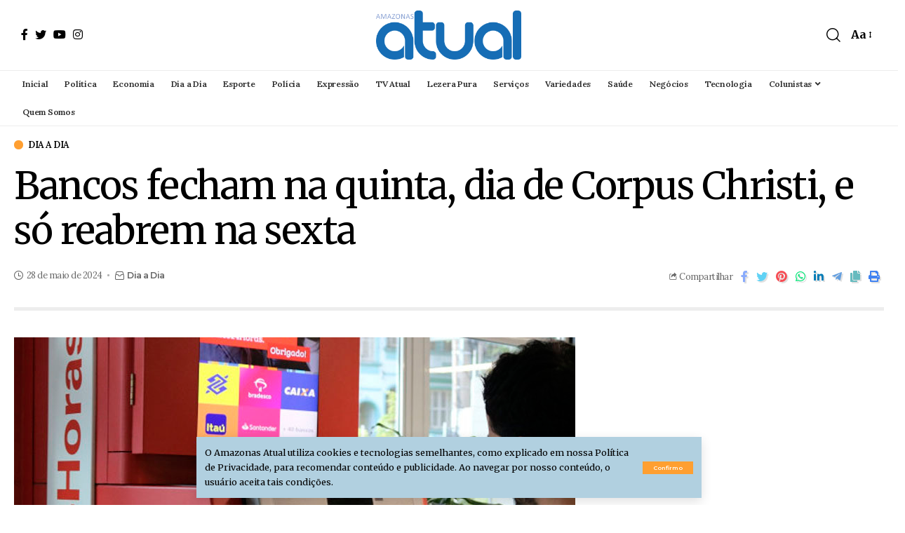

--- FILE ---
content_type: text/html; charset=UTF-8
request_url: https://amazonasatual.com.br/bancos-fecham-na-quinta-feira-e-so-reabrem-na-sexta-31/
body_size: 20503
content:
<!DOCTYPE html>
<html lang="pt-BR">
<head>
    <meta charset="UTF-8">
    <meta http-equiv="X-UA-Compatible" content="IE=edge">
    <meta name="viewport" content="width=device-width, initial-scale=1">
    <link rel="profile" href="https://gmpg.org/xfn/11">
	<meta name='robots' content='index, follow, max-image-preview:large, max-snippet:-1, max-video-preview:-1' />
	<style>img:is([sizes="auto" i], [sizes^="auto," i]) { contain-intrinsic-size: 3000px 1500px }</style>
	
	<!-- This site is optimized with the Yoast SEO plugin v26.8 - https://yoast.com/product/yoast-seo-wordpress/ -->
	<title>Bancos fecham na quinta, dia de Corpus Christi, e só reabrem na sexta</title>
	<meta name="description" content="Leia agora matéria Bancos fecham na quinta, dia de Corpus Christi, e só reabrem na sexta site AMAZONAS ATUAL | Política em Manaus e no Estado do Amazonas, Economia, esporte local e nacional. Colunistas renomados e muita informação para seu dia a dia." />
	<link rel="preconnect" href="https://fonts.gstatic.com" crossorigin><link rel="preload" as="style" onload="this.onload=null;this.rel='stylesheet'" id="rb-preload-gfonts" href="https://fonts.googleapis.com/css?family=Merriweather%3A400%2C700%2C900%2C300italic%2C400italic%2C700italic%2C900italic%2C%7CLora%3A600%2C400%2C500%7CMontserrat%3A600%2C700%7COxygen%3A400%2C700%7CEncode+Sans+Condensed%3A400%2C500%2C600%2C700%2C800&amp;display=swap" crossorigin><noscript><link rel="stylesheet" href="https://fonts.googleapis.com/css?family=Merriweather%3A400%2C700%2C900%2C300italic%2C400italic%2C700italic%2C900italic%2C%7CLora%3A600%2C400%2C500%7CMontserrat%3A600%2C700%7COxygen%3A400%2C700%7CEncode+Sans+Condensed%3A400%2C500%2C600%2C700%2C800&amp;display=swap"></noscript><link rel="canonical" href="https://amazonasatual.com.br/bancos-fecham-na-quinta-feira-e-so-reabrem-na-sexta-31/" />
	<meta property="og:locale" content="pt_BR" />
	<meta property="og:type" content="article" />
	<meta property="og:title" content="Bancos fecham na quinta, dia de Corpus Christi, e só reabrem na sexta" />
	<meta property="og:description" content="Leia agora matéria Bancos fecham na quinta, dia de Corpus Christi, e só reabrem na sexta site AMAZONAS ATUAL | Política em Manaus e no Estado do Amazonas, Economia, esporte local e nacional. Colunistas renomados e muita informação para seu dia a dia." />
	<meta property="og:url" content="https://amazonasatual.com.br/bancos-fecham-na-quinta-feira-e-so-reabrem-na-sexta-31/" />
	<meta property="og:site_name" content="AMAZONAS ATUAL" />
	<meta property="article:publisher" content="https://www.facebook.com/amazonasatual" />
	<meta property="article:published_time" content="2024-05-28T14:24:47+00:00" />
	<meta property="article:modified_time" content="2024-05-28T14:25:44+00:00" />
	<meta property="og:image" content="https://amazonasatual.com.br/wp-content/uploads/2022/06/caixa-eletronico.jpg" />
	<meta property="og:image:width" content="800" />
	<meta property="og:image:height" content="533" />
	<meta property="og:image:type" content="image/jpeg" />
	<meta name="author" content="Cleber Oliveira" />
	<meta name="twitter:card" content="summary_large_image" />
	<meta name="twitter:creator" content="@amazonasatual" />
	<meta name="twitter:site" content="@amazonasatual" />
	<meta name="twitter:label1" content="Escrito por" />
	<meta name="twitter:data1" content="Cleber Oliveira" />
	<meta name="twitter:label2" content="Est. tempo de leitura" />
	<meta name="twitter:data2" content="1 minuto" />
	<script type="application/ld+json" class="yoast-schema-graph">{"@context":"https://schema.org","@graph":[{"@type":"Article","@id":"https://amazonasatual.com.br/bancos-fecham-na-quinta-feira-e-so-reabrem-na-sexta-31/#article","isPartOf":{"@id":"https://amazonasatual.com.br/bancos-fecham-na-quinta-feira-e-so-reabrem-na-sexta-31/"},"author":{"name":"Cleber Oliveira","@id":"https://amazonasatual.com.br/#/schema/person/62b2ca70f8d3a970b4feea033901444e"},"headline":"Bancos fecham na quinta, dia de Corpus Christi, e só reabrem na sexta","datePublished":"2024-05-28T14:24:47+00:00","dateModified":"2024-05-28T14:25:44+00:00","mainEntityOfPage":{"@id":"https://amazonasatual.com.br/bancos-fecham-na-quinta-feira-e-so-reabrem-na-sexta-31/"},"wordCount":243,"commentCount":0,"publisher":{"@id":"https://amazonasatual.com.br/#organization"},"image":{"@id":"https://amazonasatual.com.br/bancos-fecham-na-quinta-feira-e-so-reabrem-na-sexta-31/#primaryimage"},"thumbnailUrl":"https://amazonasatual.com.br/wp-content/uploads/2022/06/caixa-eletronico.jpg","keywords":["Bancos","Corpus Christi","Febraban","feriado"],"articleSection":["Dia a Dia"],"inLanguage":"pt-BR","potentialAction":[{"@type":"CommentAction","name":"Comment","target":["https://amazonasatual.com.br/bancos-fecham-na-quinta-feira-e-so-reabrem-na-sexta-31/#respond"]}]},{"@type":"WebPage","@id":"https://amazonasatual.com.br/bancos-fecham-na-quinta-feira-e-so-reabrem-na-sexta-31/","url":"https://amazonasatual.com.br/bancos-fecham-na-quinta-feira-e-so-reabrem-na-sexta-31/","name":"Bancos fecham na quinta, dia de Corpus Christi, e só reabrem na sexta","isPartOf":{"@id":"https://amazonasatual.com.br/#website"},"primaryImageOfPage":{"@id":"https://amazonasatual.com.br/bancos-fecham-na-quinta-feira-e-so-reabrem-na-sexta-31/#primaryimage"},"image":{"@id":"https://amazonasatual.com.br/bancos-fecham-na-quinta-feira-e-so-reabrem-na-sexta-31/#primaryimage"},"thumbnailUrl":"https://amazonasatual.com.br/wp-content/uploads/2022/06/caixa-eletronico.jpg","datePublished":"2024-05-28T14:24:47+00:00","dateModified":"2024-05-28T14:25:44+00:00","description":"Leia agora matéria Bancos fecham na quinta, dia de Corpus Christi, e só reabrem na sexta site AMAZONAS ATUAL | Política em Manaus e no Estado do Amazonas, Economia, esporte local e nacional. Colunistas renomados e muita informação para seu dia a dia.","breadcrumb":{"@id":"https://amazonasatual.com.br/bancos-fecham-na-quinta-feira-e-so-reabrem-na-sexta-31/#breadcrumb"},"inLanguage":"pt-BR","potentialAction":[{"@type":"ReadAction","target":["https://amazonasatual.com.br/bancos-fecham-na-quinta-feira-e-so-reabrem-na-sexta-31/"]}]},{"@type":"ImageObject","inLanguage":"pt-BR","@id":"https://amazonasatual.com.br/bancos-fecham-na-quinta-feira-e-so-reabrem-na-sexta-31/#primaryimage","url":"https://amazonasatual.com.br/wp-content/uploads/2022/06/caixa-eletronico.jpg","contentUrl":"https://amazonasatual.com.br/wp-content/uploads/2022/06/caixa-eletronico.jpg","width":800,"height":533,"caption":"Lei determina que bancos e comércios que tiverem caixas eletrônicos devem manter segurança ostensiva (Foto: Divulgação/Banco 24h)"},{"@type":"BreadcrumbList","@id":"https://amazonasatual.com.br/bancos-fecham-na-quinta-feira-e-so-reabrem-na-sexta-31/#breadcrumb","itemListElement":[{"@type":"ListItem","position":1,"name":"Início","item":"https://amazonasatual.com.br/"},{"@type":"ListItem","position":2,"name":"Dia a Dia","item":"https://amazonasatual.com.br/dia-a-dia/"},{"@type":"ListItem","position":3,"name":"Bancos fecham na quinta, dia de Corpus Christi, e só reabrem na sexta"}]},{"@type":"WebSite","@id":"https://amazonasatual.com.br/#website","url":"https://amazonasatual.com.br/","name":"AMAZONAS ATUAL","description":"Jornal Online","publisher":{"@id":"https://amazonasatual.com.br/#organization"},"potentialAction":[{"@type":"SearchAction","target":{"@type":"EntryPoint","urlTemplate":"https://amazonasatual.com.br/?s={search_term_string}"},"query-input":{"@type":"PropertyValueSpecification","valueRequired":true,"valueName":"search_term_string"}}],"inLanguage":"pt-BR"},{"@type":"Organization","@id":"https://amazonasatual.com.br/#organization","name":"AMAZONAS ATUAL","url":"https://amazonasatual.com.br/","logo":{"@type":"ImageObject","inLanguage":"pt-BR","@id":"https://amazonasatual.com.br/#/schema/logo/image/","url":"https://amazonasatual.com.br/wp-content/uploads/2024/04/Logo350amazonasatual23042024.png","contentUrl":"https://amazonasatual.com.br/wp-content/uploads/2024/04/Logo350amazonasatual23042024.png","width":349,"height":118,"caption":"AMAZONAS ATUAL"},"image":{"@id":"https://amazonasatual.com.br/#/schema/logo/image/"},"sameAs":["https://www.facebook.com/amazonasatual","https://x.com/amazonasatual","https://www.instagram.com/amazonasatual/","https://br.linkedin.com/in/valmir-lima-46840897","https://www.youtube.com/channel/UCg8t9F8LXjaOURUBnMZgb5g"]},{"@type":"Person","@id":"https://amazonasatual.com.br/#/schema/person/62b2ca70f8d3a970b4feea033901444e","name":"Cleber Oliveira","image":{"@type":"ImageObject","inLanguage":"pt-BR","@id":"https://amazonasatual.com.br/#/schema/person/image/","url":"https://secure.gravatar.com/avatar/13e912968073d9a7007c110a2acf59d2?s=96&d=mm&r=g","contentUrl":"https://secure.gravatar.com/avatar/13e912968073d9a7007c110a2acf59d2?s=96&d=mm&r=g","caption":"Cleber Oliveira"}}]}</script>
	<!-- / Yoast SEO plugin. -->


<link rel='dns-prefetch' href='//amazonasatual.com.br' />
<link rel='dns-prefetch' href='//www.googletagmanager.com' />
<link rel="alternate" type="application/rss+xml" title="Feed para AMAZONAS ATUAL &raquo;" href="https://amazonasatual.com.br/feed/" />
<link rel="alternate" type="application/rss+xml" title="Feed de comentários para AMAZONAS ATUAL &raquo;" href="https://amazonasatual.com.br/comments/feed/" />
<link rel="alternate" type="application/rss+xml" title="Feed de comentários para AMAZONAS ATUAL &raquo; Bancos fecham na quinta, dia de Corpus Christi, e só reabrem na sexta" href="https://amazonasatual.com.br/bancos-fecham-na-quinta-feira-e-so-reabrem-na-sexta-31/feed/" />
<script type="application/ld+json">{"@context":"https://schema.org","@type":"Organization","legalName":"AMAZONAS ATUAL","url":"https://amazonasatual.com.br/","sameAs":["https://www.facebook.com/amazonasatual/","https://twitter.com/AmazonasAtual","https://www.instagram.com/amazonasatual/","https://www.youtube.com/channel/UCg8t9F8LXjaOURUBnMZgb5g"]}</script>
<script>
window._wpemojiSettings = {"baseUrl":"https:\/\/s.w.org\/images\/core\/emoji\/15.0.3\/72x72\/","ext":".png","svgUrl":"https:\/\/s.w.org\/images\/core\/emoji\/15.0.3\/svg\/","svgExt":".svg","source":{"concatemoji":"https:\/\/amazonasatual.com.br\/wp-includes\/js\/wp-emoji-release.min.js?ver=6.7.1"}};
/*! This file is auto-generated */
!function(i,n){var o,s,e;function c(e){try{var t={supportTests:e,timestamp:(new Date).valueOf()};sessionStorage.setItem(o,JSON.stringify(t))}catch(e){}}function p(e,t,n){e.clearRect(0,0,e.canvas.width,e.canvas.height),e.fillText(t,0,0);var t=new Uint32Array(e.getImageData(0,0,e.canvas.width,e.canvas.height).data),r=(e.clearRect(0,0,e.canvas.width,e.canvas.height),e.fillText(n,0,0),new Uint32Array(e.getImageData(0,0,e.canvas.width,e.canvas.height).data));return t.every(function(e,t){return e===r[t]})}function u(e,t,n){switch(t){case"flag":return n(e,"\ud83c\udff3\ufe0f\u200d\u26a7\ufe0f","\ud83c\udff3\ufe0f\u200b\u26a7\ufe0f")?!1:!n(e,"\ud83c\uddfa\ud83c\uddf3","\ud83c\uddfa\u200b\ud83c\uddf3")&&!n(e,"\ud83c\udff4\udb40\udc67\udb40\udc62\udb40\udc65\udb40\udc6e\udb40\udc67\udb40\udc7f","\ud83c\udff4\u200b\udb40\udc67\u200b\udb40\udc62\u200b\udb40\udc65\u200b\udb40\udc6e\u200b\udb40\udc67\u200b\udb40\udc7f");case"emoji":return!n(e,"\ud83d\udc26\u200d\u2b1b","\ud83d\udc26\u200b\u2b1b")}return!1}function f(e,t,n){var r="undefined"!=typeof WorkerGlobalScope&&self instanceof WorkerGlobalScope?new OffscreenCanvas(300,150):i.createElement("canvas"),a=r.getContext("2d",{willReadFrequently:!0}),o=(a.textBaseline="top",a.font="600 32px Arial",{});return e.forEach(function(e){o[e]=t(a,e,n)}),o}function t(e){var t=i.createElement("script");t.src=e,t.defer=!0,i.head.appendChild(t)}"undefined"!=typeof Promise&&(o="wpEmojiSettingsSupports",s=["flag","emoji"],n.supports={everything:!0,everythingExceptFlag:!0},e=new Promise(function(e){i.addEventListener("DOMContentLoaded",e,{once:!0})}),new Promise(function(t){var n=function(){try{var e=JSON.parse(sessionStorage.getItem(o));if("object"==typeof e&&"number"==typeof e.timestamp&&(new Date).valueOf()<e.timestamp+604800&&"object"==typeof e.supportTests)return e.supportTests}catch(e){}return null}();if(!n){if("undefined"!=typeof Worker&&"undefined"!=typeof OffscreenCanvas&&"undefined"!=typeof URL&&URL.createObjectURL&&"undefined"!=typeof Blob)try{var e="postMessage("+f.toString()+"("+[JSON.stringify(s),u.toString(),p.toString()].join(",")+"));",r=new Blob([e],{type:"text/javascript"}),a=new Worker(URL.createObjectURL(r),{name:"wpTestEmojiSupports"});return void(a.onmessage=function(e){c(n=e.data),a.terminate(),t(n)})}catch(e){}c(n=f(s,u,p))}t(n)}).then(function(e){for(var t in e)n.supports[t]=e[t],n.supports.everything=n.supports.everything&&n.supports[t],"flag"!==t&&(n.supports.everythingExceptFlag=n.supports.everythingExceptFlag&&n.supports[t]);n.supports.everythingExceptFlag=n.supports.everythingExceptFlag&&!n.supports.flag,n.DOMReady=!1,n.readyCallback=function(){n.DOMReady=!0}}).then(function(){return e}).then(function(){var e;n.supports.everything||(n.readyCallback(),(e=n.source||{}).concatemoji?t(e.concatemoji):e.wpemoji&&e.twemoji&&(t(e.twemoji),t(e.wpemoji)))}))}((window,document),window._wpemojiSettings);
</script>
<style id='wp-emoji-styles-inline-css'>

	img.wp-smiley, img.emoji {
		display: inline !important;
		border: none !important;
		box-shadow: none !important;
		height: 1em !important;
		width: 1em !important;
		margin: 0 0.07em !important;
		vertical-align: -0.1em !important;
		background: none !important;
		padding: 0 !important;
	}
</style>
<link rel='stylesheet' id='wp-block-library-css' href='https://amazonasatual.com.br/wp-includes/css/dist/block-library/style.min.css?ver=6.7.1' media='all' />
<style id='classic-theme-styles-inline-css'>
/*! This file is auto-generated */
.wp-block-button__link{color:#fff;background-color:#32373c;border-radius:9999px;box-shadow:none;text-decoration:none;padding:calc(.667em + 2px) calc(1.333em + 2px);font-size:1.125em}.wp-block-file__button{background:#32373c;color:#fff;text-decoration:none}
</style>
<style id='global-styles-inline-css'>
:root{--wp--preset--aspect-ratio--square: 1;--wp--preset--aspect-ratio--4-3: 4/3;--wp--preset--aspect-ratio--3-4: 3/4;--wp--preset--aspect-ratio--3-2: 3/2;--wp--preset--aspect-ratio--2-3: 2/3;--wp--preset--aspect-ratio--16-9: 16/9;--wp--preset--aspect-ratio--9-16: 9/16;--wp--preset--color--black: #000000;--wp--preset--color--cyan-bluish-gray: #abb8c3;--wp--preset--color--white: #ffffff;--wp--preset--color--pale-pink: #f78da7;--wp--preset--color--vivid-red: #cf2e2e;--wp--preset--color--luminous-vivid-orange: #ff6900;--wp--preset--color--luminous-vivid-amber: #fcb900;--wp--preset--color--light-green-cyan: #7bdcb5;--wp--preset--color--vivid-green-cyan: #00d084;--wp--preset--color--pale-cyan-blue: #8ed1fc;--wp--preset--color--vivid-cyan-blue: #0693e3;--wp--preset--color--vivid-purple: #9b51e0;--wp--preset--gradient--vivid-cyan-blue-to-vivid-purple: linear-gradient(135deg,rgba(6,147,227,1) 0%,rgb(155,81,224) 100%);--wp--preset--gradient--light-green-cyan-to-vivid-green-cyan: linear-gradient(135deg,rgb(122,220,180) 0%,rgb(0,208,130) 100%);--wp--preset--gradient--luminous-vivid-amber-to-luminous-vivid-orange: linear-gradient(135deg,rgba(252,185,0,1) 0%,rgba(255,105,0,1) 100%);--wp--preset--gradient--luminous-vivid-orange-to-vivid-red: linear-gradient(135deg,rgba(255,105,0,1) 0%,rgb(207,46,46) 100%);--wp--preset--gradient--very-light-gray-to-cyan-bluish-gray: linear-gradient(135deg,rgb(238,238,238) 0%,rgb(169,184,195) 100%);--wp--preset--gradient--cool-to-warm-spectrum: linear-gradient(135deg,rgb(74,234,220) 0%,rgb(151,120,209) 20%,rgb(207,42,186) 40%,rgb(238,44,130) 60%,rgb(251,105,98) 80%,rgb(254,248,76) 100%);--wp--preset--gradient--blush-light-purple: linear-gradient(135deg,rgb(255,206,236) 0%,rgb(152,150,240) 100%);--wp--preset--gradient--blush-bordeaux: linear-gradient(135deg,rgb(254,205,165) 0%,rgb(254,45,45) 50%,rgb(107,0,62) 100%);--wp--preset--gradient--luminous-dusk: linear-gradient(135deg,rgb(255,203,112) 0%,rgb(199,81,192) 50%,rgb(65,88,208) 100%);--wp--preset--gradient--pale-ocean: linear-gradient(135deg,rgb(255,245,203) 0%,rgb(182,227,212) 50%,rgb(51,167,181) 100%);--wp--preset--gradient--electric-grass: linear-gradient(135deg,rgb(202,248,128) 0%,rgb(113,206,126) 100%);--wp--preset--gradient--midnight: linear-gradient(135deg,rgb(2,3,129) 0%,rgb(40,116,252) 100%);--wp--preset--font-size--small: 13px;--wp--preset--font-size--medium: 20px;--wp--preset--font-size--large: 36px;--wp--preset--font-size--x-large: 42px;--wp--preset--spacing--20: 0.44rem;--wp--preset--spacing--30: 0.67rem;--wp--preset--spacing--40: 1rem;--wp--preset--spacing--50: 1.5rem;--wp--preset--spacing--60: 2.25rem;--wp--preset--spacing--70: 3.38rem;--wp--preset--spacing--80: 5.06rem;--wp--preset--shadow--natural: 6px 6px 9px rgba(0, 0, 0, 0.2);--wp--preset--shadow--deep: 12px 12px 50px rgba(0, 0, 0, 0.4);--wp--preset--shadow--sharp: 6px 6px 0px rgba(0, 0, 0, 0.2);--wp--preset--shadow--outlined: 6px 6px 0px -3px rgba(255, 255, 255, 1), 6px 6px rgba(0, 0, 0, 1);--wp--preset--shadow--crisp: 6px 6px 0px rgba(0, 0, 0, 1);}:where(.is-layout-flex){gap: 0.5em;}:where(.is-layout-grid){gap: 0.5em;}body .is-layout-flex{display: flex;}.is-layout-flex{flex-wrap: wrap;align-items: center;}.is-layout-flex > :is(*, div){margin: 0;}body .is-layout-grid{display: grid;}.is-layout-grid > :is(*, div){margin: 0;}:where(.wp-block-columns.is-layout-flex){gap: 2em;}:where(.wp-block-columns.is-layout-grid){gap: 2em;}:where(.wp-block-post-template.is-layout-flex){gap: 1.25em;}:where(.wp-block-post-template.is-layout-grid){gap: 1.25em;}.has-black-color{color: var(--wp--preset--color--black) !important;}.has-cyan-bluish-gray-color{color: var(--wp--preset--color--cyan-bluish-gray) !important;}.has-white-color{color: var(--wp--preset--color--white) !important;}.has-pale-pink-color{color: var(--wp--preset--color--pale-pink) !important;}.has-vivid-red-color{color: var(--wp--preset--color--vivid-red) !important;}.has-luminous-vivid-orange-color{color: var(--wp--preset--color--luminous-vivid-orange) !important;}.has-luminous-vivid-amber-color{color: var(--wp--preset--color--luminous-vivid-amber) !important;}.has-light-green-cyan-color{color: var(--wp--preset--color--light-green-cyan) !important;}.has-vivid-green-cyan-color{color: var(--wp--preset--color--vivid-green-cyan) !important;}.has-pale-cyan-blue-color{color: var(--wp--preset--color--pale-cyan-blue) !important;}.has-vivid-cyan-blue-color{color: var(--wp--preset--color--vivid-cyan-blue) !important;}.has-vivid-purple-color{color: var(--wp--preset--color--vivid-purple) !important;}.has-black-background-color{background-color: var(--wp--preset--color--black) !important;}.has-cyan-bluish-gray-background-color{background-color: var(--wp--preset--color--cyan-bluish-gray) !important;}.has-white-background-color{background-color: var(--wp--preset--color--white) !important;}.has-pale-pink-background-color{background-color: var(--wp--preset--color--pale-pink) !important;}.has-vivid-red-background-color{background-color: var(--wp--preset--color--vivid-red) !important;}.has-luminous-vivid-orange-background-color{background-color: var(--wp--preset--color--luminous-vivid-orange) !important;}.has-luminous-vivid-amber-background-color{background-color: var(--wp--preset--color--luminous-vivid-amber) !important;}.has-light-green-cyan-background-color{background-color: var(--wp--preset--color--light-green-cyan) !important;}.has-vivid-green-cyan-background-color{background-color: var(--wp--preset--color--vivid-green-cyan) !important;}.has-pale-cyan-blue-background-color{background-color: var(--wp--preset--color--pale-cyan-blue) !important;}.has-vivid-cyan-blue-background-color{background-color: var(--wp--preset--color--vivid-cyan-blue) !important;}.has-vivid-purple-background-color{background-color: var(--wp--preset--color--vivid-purple) !important;}.has-black-border-color{border-color: var(--wp--preset--color--black) !important;}.has-cyan-bluish-gray-border-color{border-color: var(--wp--preset--color--cyan-bluish-gray) !important;}.has-white-border-color{border-color: var(--wp--preset--color--white) !important;}.has-pale-pink-border-color{border-color: var(--wp--preset--color--pale-pink) !important;}.has-vivid-red-border-color{border-color: var(--wp--preset--color--vivid-red) !important;}.has-luminous-vivid-orange-border-color{border-color: var(--wp--preset--color--luminous-vivid-orange) !important;}.has-luminous-vivid-amber-border-color{border-color: var(--wp--preset--color--luminous-vivid-amber) !important;}.has-light-green-cyan-border-color{border-color: var(--wp--preset--color--light-green-cyan) !important;}.has-vivid-green-cyan-border-color{border-color: var(--wp--preset--color--vivid-green-cyan) !important;}.has-pale-cyan-blue-border-color{border-color: var(--wp--preset--color--pale-cyan-blue) !important;}.has-vivid-cyan-blue-border-color{border-color: var(--wp--preset--color--vivid-cyan-blue) !important;}.has-vivid-purple-border-color{border-color: var(--wp--preset--color--vivid-purple) !important;}.has-vivid-cyan-blue-to-vivid-purple-gradient-background{background: var(--wp--preset--gradient--vivid-cyan-blue-to-vivid-purple) !important;}.has-light-green-cyan-to-vivid-green-cyan-gradient-background{background: var(--wp--preset--gradient--light-green-cyan-to-vivid-green-cyan) !important;}.has-luminous-vivid-amber-to-luminous-vivid-orange-gradient-background{background: var(--wp--preset--gradient--luminous-vivid-amber-to-luminous-vivid-orange) !important;}.has-luminous-vivid-orange-to-vivid-red-gradient-background{background: var(--wp--preset--gradient--luminous-vivid-orange-to-vivid-red) !important;}.has-very-light-gray-to-cyan-bluish-gray-gradient-background{background: var(--wp--preset--gradient--very-light-gray-to-cyan-bluish-gray) !important;}.has-cool-to-warm-spectrum-gradient-background{background: var(--wp--preset--gradient--cool-to-warm-spectrum) !important;}.has-blush-light-purple-gradient-background{background: var(--wp--preset--gradient--blush-light-purple) !important;}.has-blush-bordeaux-gradient-background{background: var(--wp--preset--gradient--blush-bordeaux) !important;}.has-luminous-dusk-gradient-background{background: var(--wp--preset--gradient--luminous-dusk) !important;}.has-pale-ocean-gradient-background{background: var(--wp--preset--gradient--pale-ocean) !important;}.has-electric-grass-gradient-background{background: var(--wp--preset--gradient--electric-grass) !important;}.has-midnight-gradient-background{background: var(--wp--preset--gradient--midnight) !important;}.has-small-font-size{font-size: var(--wp--preset--font-size--small) !important;}.has-medium-font-size{font-size: var(--wp--preset--font-size--medium) !important;}.has-large-font-size{font-size: var(--wp--preset--font-size--large) !important;}.has-x-large-font-size{font-size: var(--wp--preset--font-size--x-large) !important;}
:where(.wp-block-post-template.is-layout-flex){gap: 1.25em;}:where(.wp-block-post-template.is-layout-grid){gap: 1.25em;}
:where(.wp-block-columns.is-layout-flex){gap: 2em;}:where(.wp-block-columns.is-layout-grid){gap: 2em;}
:root :where(.wp-block-pullquote){font-size: 1.5em;line-height: 1.6;}
</style>
<link rel='stylesheet' id='cptch_stylesheet-css' href='https://amazonasatual.com.br/wp-content/plugins/captcha/css/front_end_style.css?ver=4.4.5' media='all' />
<link rel='stylesheet' id='dashicons-css' href='https://amazonasatual.com.br/wp-includes/css/dashicons.min.css?ver=6.7.1' media='all' />
<link rel='stylesheet' id='cptch_desktop_style-css' href='https://amazonasatual.com.br/wp-content/plugins/captcha/css/desktop_style.css?ver=4.4.5' media='all' />

<link rel='stylesheet' id='foxiz-main-css' href='https://amazonasatual.com.br/wp-content/themes/foxiz/assets/css/main.css?ver=1.4' media='all' />
<link rel='stylesheet' id='foxiz-print-css' href='https://amazonasatual.com.br/wp-content/themes/foxiz/assets/css/print.css?ver=1.4' media='all' />
<link rel='stylesheet' id='foxiz-style-css' href='https://amazonasatual.com.br/wp-content/themes/foxiz/style.css?ver=1.4' media='all' />
<style id='foxiz-style-inline-css'>
:root {--body-family:Merriweather;--body-fweight:400;--body-fcolor:#000000;--h1-family:Merriweather;--h1-fspace:-1.2px;--h2-family:Merriweather;--h2-fsize:34px;--h2-fspace:-1.2px;--h3-family:Merriweather;--h3-fspace:-.8px;--h4-family:Merriweather;--h4-fsize:17px;--h4-fspace:-.5px;--h5-family:Merriweather;--h5-fspace:-.5px;--h6-family:Merriweather;--h6-fspace:-.5px;--cat-family:Lora;--cat-fweight:600;--cat-transform:uppercase;--cat-fsize:10px;--cat-fspace:-.5px;--meta-family:Lora;--meta-fweight:400;--meta-fsize:11px;--meta-fspace:-.5px;--meta-b-family:Montserrat;--meta-b-fweight:600;--meta-b-fcolor:#;--meta-b-fspace:-.5px;--input-family:Lora;--input-fweight:400;--input-fsize:12px;--btn-family:Montserrat;--btn-fweight:600;--btn-fsize:10px;--menu-family:Lora;--menu-fweight:600;--menu-fsize:12px;--submenu-family:Montserrat;--submenu-fweight:600;--submenu-fsize:11px;--dwidgets-family:Lora;--dwidgets-fweight:600;--dwidgets-fsize:13px;--dwidgets-fspace:-.5px;--headline-family:Merriweather;--headline-fweight:400;--headline-fsize:54px;--headline-fspace:-1.5px;--tagline-family:Montserrat;--tagline-fweight:600;--tagline-fsize:24px;--tagline-fspace:-1px;--heading-family:Merriweather;--heading-fweight:700;--quote-family:Montserrat;--quote-fweight:700;--quote-fspace:-1px;--readmore-fsize : 10px;--bcrumb-fsize : 10px;}@media (max-width: 1024px) {body {--h2-fsize : 26px;--h4-fsize : 16px;--headline-fsize : 40px;--headline-s-fsize : 40px;--tagline-fsize : 20px;--tagline-s-fsize : 20px;}}@media (max-width: 767px) {body {--h2-fsize : 24px;--h4-fsize : 16px;--headline-fsize : 30px;--headline-s-fsize : 30px;--tagline-fsize : 16px;--tagline-s-fsize : 16px;}}:root {--g-color :#ff9f31;--g-color-90 :#ff9f31e6;}[data-theme="dark"], .light-scheme {--solid-white :#0e0e0e;}.is-hd-4 {--nav-height :36px;--hd4-logo-height :100px;}[data-theme="dark"].is-hd-4 {--nav-bg: #191c20;--nav-bg-from: #191c20;--nav-bg-to: #191c20;}.is-hd-5, body.is-hd-5:not(.sticky-on) {--nav-height :40px;--hd5-logo-height :70px;}:root {--privacy-bg-color :#b1d0e0;--privacy-color :#000000;--round-3 :0px;--round-5 :0px;--round-7 :0px;--hyperlink-line-color :var(--g-color);--mbnav-height :40pxpx;--single-category-fsize :13px;}.breadcrumb-inner, .woocommerce-breadcrumb { font-family:Lora;font-weight:500;}.p-readmore { font-family:Lora;font-weight:600;letter-spacing:-.5px;}.mobile-menu > li > a  { font-family:Montserrat;font-weight:600;font-size:12px;}.mobile-menu .sub-menu a { font-family:Montserrat;font-weight:600;font-size:11px;}.mobile-qview a { font-family:Montserrat;font-weight:600;font-size:14px;}.search-header:before { background-repeat : no-repeat;background-size : cover;background-image : url(https://foxiz.themeruby.com/business/wp-content/uploads/sites/6/2021/09/search-bg.jpg);background-attachment : scroll;background-position : center center;}[data-theme="dark"] .search-header:before { background-repeat : no-repeat;background-size : cover;background-image : url(https://foxiz.themeruby.com/business/wp-content/uploads/sites/6/2021/09/search-bgd.jpg);background-attachment : scroll;background-position : center center;}.footer-has-bg { background-color : #f2f2f2;}[data-theme="dark"] .footer-has-bg { background-color : #080808;}.copyright-menu a { font-size:11px; }.footer-col .widget_nav_menu a span { font-size:13px; }
</style>
<script src="https://amazonasatual.com.br/wp-includes/js/jquery/jquery.min.js?ver=3.7.1" id="jquery-core-js"></script>
<script src="https://amazonasatual.com.br/wp-includes/js/jquery/jquery-migrate.min.js?ver=3.4.1" id="jquery-migrate-js"></script>

<!-- Snippet da etiqueta do Google (gtag.js) adicionado pelo Site Kit -->
<!-- Snippet do Google Análises adicionado pelo Site Kit -->
<script src="https://www.googletagmanager.com/gtag/js?id=GT-TBW97FB" id="google_gtagjs-js" async></script>
<script id="google_gtagjs-js-after">
window.dataLayer = window.dataLayer || [];function gtag(){dataLayer.push(arguments);}
gtag("set","linker",{"domains":["amazonasatual.com.br"]});
gtag("js", new Date());
gtag("set", "developer_id.dZTNiMT", true);
gtag("config", "GT-TBW97FB");
</script>
<script src="https://amazonasatual.com.br/wp-content/themes/foxiz/assets/js/highlight-share.js?ver=1" id="highlight-share-js"></script>
<link rel="https://api.w.org/" href="https://amazonasatual.com.br/wp-json/" /><link rel="alternate" title="JSON" type="application/json" href="https://amazonasatual.com.br/wp-json/wp/v2/posts/614556" /><link rel="EditURI" type="application/rsd+xml" title="RSD" href="https://amazonasatual.com.br/xmlrpc.php?rsd" />
<meta name="generator" content="WordPress 6.7.1" />
<link rel='shortlink' href='https://amazonasatual.com.br/?p=614556' />
<link rel="alternate" title="oEmbed (JSON)" type="application/json+oembed" href="https://amazonasatual.com.br/wp-json/oembed/1.0/embed?url=https%3A%2F%2Famazonasatual.com.br%2Fbancos-fecham-na-quinta-feira-e-so-reabrem-na-sexta-31%2F" />
<link rel="alternate" title="oEmbed (XML)" type="text/xml+oembed" href="https://amazonasatual.com.br/wp-json/oembed/1.0/embed?url=https%3A%2F%2Famazonasatual.com.br%2Fbancos-fecham-na-quinta-feira-e-so-reabrem-na-sexta-31%2F&#038;format=xml" />
<meta name="generator" content="Site Kit by Google 1.171.0" /><script async src="https://securepubads.g.doubleclick.net/tag/js/gpt.js" crossorigin="anonymous"></script>
<script>
  window.googletag = window.googletag || {cmd: []};
  googletag.cmd.push(function() {
    googletag.defineSlot('/21696552737/04_capa_meio_03', [[680, 300], [300, 250], [728, 90], [300, 300]], 'div-gpt-ad-1754957970297-0').addService(googletag.pubads());
    googletag.defineSlot('/194553192/pmm_siteamazonasatual_2', [[300, 600], [900, 100], [680, 180], [1000, 255], [300, 300], [970, 150], [1, 1], [1140, 200], [798, 136], [300, 250], [750, 200]], 'div-gpt-ad-1754957754292-0').addService(googletag.pubads());
    googletag.defineSlot('/21696552737/clever-code', [1, 1], 'div-gpt-ad-1764202220380-0').addService(googletag.pubads());
    googletag.pubads().enableSingleRequest();
    googletag.pubads().collapseEmptyDivs();
    googletag.enableServices();
  });
</script>


<link rel="shortcut icon" type="image/x-icon" href="https://amazonasatual.com.br/wp-content/uploads/2019/03/favicon.ico">

<meta name="msvalidate.01" content="8145D01819452E1B88CF3EFB8161E223" />
<meta property="fb:pages" content="151962811640668" />
<meta name="google-site-verification" content="fRK42GTmvpy77sHNtMVkheJJ1ECNSsdwXhuYJ5Z_fQc" />
<!-- Meta-etiquetas do Google AdSense adicionado pelo Site Kit -->
<meta name="google-adsense-platform-account" content="ca-host-pub-2644536267352236">
<meta name="google-adsense-platform-domain" content="sitekit.withgoogle.com">
<!-- Fim das meta-etiquetas do Google AdSense adicionado pelo Site Kit -->
<meta name="generator" content="Elementor 3.34.2; features: additional_custom_breakpoints; settings: css_print_method-external, google_font-enabled, font_display-swap">
<script type="application/ld+json">{"@context":"https://schema.org","@type":"WebSite","@id":"https://amazonasatual.com.br/#website","url":"https://amazonasatual.com.br/","name":"AMAZONAS ATUAL","potentialAction":{"@type":"SearchAction","target":"https://amazonasatual.com.br/?s={search_term_string}","query-input":"required name=search_term_string"}}</script>
			<style>
				.e-con.e-parent:nth-of-type(n+4):not(.e-lazyloaded):not(.e-no-lazyload),
				.e-con.e-parent:nth-of-type(n+4):not(.e-lazyloaded):not(.e-no-lazyload) * {
					background-image: none !important;
				}
				@media screen and (max-height: 1024px) {
					.e-con.e-parent:nth-of-type(n+3):not(.e-lazyloaded):not(.e-no-lazyload),
					.e-con.e-parent:nth-of-type(n+3):not(.e-lazyloaded):not(.e-no-lazyload) * {
						background-image: none !important;
					}
				}
				@media screen and (max-height: 640px) {
					.e-con.e-parent:nth-of-type(n+2):not(.e-lazyloaded):not(.e-no-lazyload),
					.e-con.e-parent:nth-of-type(n+2):not(.e-lazyloaded):not(.e-no-lazyload) * {
						background-image: none !important;
					}
				}
			</style>
			<!-- /21799500428/4amazonasatualB -->
<div id='div-gpt-ad-1756152297356-0' class='banner-code-b' style='min-width: 300px; min-height: 90px; align-items: center;'>
  <script>
    googletag.cmd.push(function() { googletag.display('div-gpt-ad-1756152297356-0'); });
  </script>
</div><script async src="https://securepubads.g.doubleclick.net/tag/js/gpt.js" crossorigin="anonymous"></script>
<script>
  window.googletag = window.googletag || {cmd: []};
  googletag.cmd.push(function() {
    googletag.defineSlot('/21799500428/4amazonasatual', [[728, 90], [1020, 160], [300, 600], [970, 250], [1, 1], [300, 250], [300, 300], [1024, 100], [930, 180]], 'div-gpt-ad-1756152226159-0').addService(googletag.pubads());
    googletag.defineSlot('/21799500428/4amazonasatualB', [[728, 90], [1, 1], [300, 250], [300, 300], [300, 600], [1020, 160], [970, 250], [1024, 100], [930, 180]], 'div-gpt-ad-1756152297356-0').addService(googletag.pubads());
    googletag.pubads().enableSingleRequest();
    googletag.pubads().collapseEmptyDivs();
    googletag.enableServices();
  });
</script><link rel="icon" href="https://amazonasatual.com.br/wp-content/uploads/2026/02/identidade-do-site-101x101.jpg" sizes="32x32" />
<link rel="icon" href="https://amazonasatual.com.br/wp-content/uploads/2026/02/identidade-do-site-300x300.jpg" sizes="192x192" />
<link rel="apple-touch-icon" href="https://amazonasatual.com.br/wp-content/uploads/2026/02/identidade-do-site-300x300.jpg" />
<meta name="msapplication-TileImage" content="https://amazonasatual.com.br/wp-content/uploads/2026/02/identidade-do-site-300x300.jpg" />
		<style id="wp-custom-css">
			.site-wrap > .banner-code-a, .banner-code-b > div {
	display: flex;
	justify-content: center;
}

.p-content > .disable-home {
	display: none;
}

@media (max-width: 768px) {
	.rb-container > .type-post {
		margin-top: 15%;
	}
}
@media (min-width: 728px) {
	#ad-container > .mobile {
		display: none;
	}
	
}
@media (max-width: 728px){
	 #ad-container > .desktop {
		display: none;
	}
	.code-block-49 > #ad-container {
		margin-top: 150px;
	}
	
	.block-wrap > .code-block-63 {
		margin-bottom: 250px;
	}
}


			</style>
		</head>
<body class="post-template-default single single-post postid-614556 single-format-standard wp-embed-responsive elementor-default elementor-kit-458839 menu-ani-1 hover-ani-3 is-hd-5 is-standard-9 is-backtop top-spacing">
<div class="site-outer">
	        <header id="site-header" class="header-wrap rb-section header-5 header-fw style-tb-border has-quick-menu">
			<aside id="rb-privacy" class="privacy-bar privacy-bottom"><div class="privacy-inner"><div class="privacy-content">O Amazonas Atual utiliza cookies e tecnologias semelhantes, como explicado em nossa Política de Privacidade, para recomendar conteúdo e publicidade. Ao navegar por nosso conteúdo, o usuário aceita tais condições.</div><div class="privacy-dismiss"><a id="privacy-trigger" href="#" class="privacy-dismiss-btn is-btn"><span>Confirmo</span></a></div></div></aside>        <div class="reading-indicator"><span id="reading-progress"></span></div>
		            <div class="logo-sec">
                <div class="logo-sec-inner rb-container edge-padding">
                    <div class="logo-sec-left">
						            <div class="header-social-list wnav-holder"><a class="social-link-facebook" data-title="Facebook" href="https://www.facebook.com/amazonasatual/" target="_blank" rel="noopener nofollow"><i class="rbi rbi-facebook"></i></a><a class="social-link-twitter" data-title="Twitter" href="https://twitter.com/AmazonasAtual" target="_blank" rel="noopener nofollow"><i class="rbi rbi-twitter"></i></a><a class="social-link-youtube" data-title="YouTube" href="https://www.youtube.com/channel/UCg8t9F8LXjaOURUBnMZgb5g" target="_blank" rel="noopener nofollow"><i class="rbi rbi-youtube"></i></a><a class="social-link-instagram" data-title="Instagram" href="https://www.instagram.com/amazonasatual/" target="_blank" rel="noopener nofollow"><i class="rbi rbi-instagram"></i></a></div>
		                    </div>
                    <div class="logo-sec-center">        <div class="logo-wrap is-image-logo site-branding">
            <a href="https://amazonasatual.com.br/" class="logo" title="AMAZONAS ATUAL">
				<img class="logo-default" data-mode="default" height="118" width="349" src="https://amazonasatual.com.br/wp-content/uploads/2024/04/Logo350amazonasatual23042024.png" alt="AMAZONAS ATUAL">            </a>
        </div>
		</div>
                    <div class="logo-sec-right">
                        <div class="navbar-right">
							        <div class="wnav-holder w-header-search header-dropdown-outer">
        <a href="#" data-title="Pesquisa" class="icon-holder header-element search-btn search-trigger">
			<i class="rbi rbi-search wnav-icon"></i>        </a>
		            <div class="header-dropdown">
                <div class="header-search-form">
					        <form method="get" action="https://amazonasatual.com.br/" class="rb-search-form">
            <div class="search-form-inner">
				                    <span class="search-icon"><i class="rbi rbi-search"></i></span>
				                <span class="search-text"><input type="text" class="field" placeholder="Search Headlines, News..." value="" name="s"/></span>
                <span class="rb-search-submit"><input type="submit" value="Pesquisa"/>                        <i class="rbi rbi-cright"></i></span>
            </div>
        </form>
						                </div>
            </div>
		        </div>
		        <div class="wnav-holder font-resizer">
            <a href="#" class="font-resizer-trigger" data-title="Resizer"><strong>Aa</strong></a>
        </div>
		                        </div>
                    </div>
                </div>
            </div>
            <div id="navbar-outer" class="navbar-outer">
                <div id="sticky-holder" class="sticky-holder">
                    <div class="navbar-wrap">
                        <div class="rb-container edge-padding">
                            <div class="navbar-inner">
                                <div class="navbar-center">
									        <nav id="site-navigation" class="main-menu-wrap" aria-label="main menu"><ul id="menu-menu-principal-1" class="main-menu rb-menu large-menu" itemscope itemtype="https://www.schema.org/SiteNavigationElement"><li class="menu-item menu-item-type-custom menu-item-object-custom menu-item-home menu-item-191302"><a href="https://amazonasatual.com.br"><span>Inicial</span></a></li>
<li class="menu-item menu-item-type-taxonomy menu-item-object-category menu-item-70623"><a href="https://amazonasatual.com.br/politica/"><span>Política</span></a></li>
<li class="menu-item menu-item-type-taxonomy menu-item-object-category menu-item-70625"><a href="https://amazonasatual.com.br/economia/"><span>Economia</span></a></li>
<li class="menu-item menu-item-type-taxonomy menu-item-object-category current-post-ancestor current-menu-parent current-post-parent menu-item-70624"><a href="https://amazonasatual.com.br/dia-a-dia/"><span>Dia a Dia</span></a></li>
<li class="menu-item menu-item-type-taxonomy menu-item-object-category menu-item-70626"><a href="https://amazonasatual.com.br/esporte/"><span>Esporte</span></a></li>
<li class="menu-item menu-item-type-taxonomy menu-item-object-category menu-item-485415"><a href="https://amazonasatual.com.br/policia/"><span>Polícia</span></a></li>
<li class="menu-item menu-item-type-custom menu-item-object-custom menu-item-183784"><a href="https://amazonasatual.com.br/editoria/expressao/"><span>Expressão</span></a></li>
<li class="menu-item menu-item-type-custom menu-item-object-custom menu-item-154606"><a href="https://amazonasatual.com.br/tvatual/"><span>TV Atual</span></a></li>
<li class="menu-item menu-item-type-taxonomy menu-item-object-category menu-item-485413"><a href="https://amazonasatual.com.br/lezera-pura/"><span>Lezera Pura</span></a></li>
<li class="menu-item menu-item-type-taxonomy menu-item-object-category menu-item-485417"><a href="https://amazonasatual.com.br/servicos/"><span>Serviços</span></a></li>
<li class="menu-item menu-item-type-taxonomy menu-item-object-category menu-item-485420"><a href="https://amazonasatual.com.br/variedades/"><span>Variedades</span></a></li>
<li class="menu-item menu-item-type-taxonomy menu-item-object-category menu-item-485416"><a href="https://amazonasatual.com.br/saude/"><span>Saúde</span></a></li>
<li class="menu-item menu-item-type-taxonomy menu-item-object-category menu-item-485414"><a href="https://amazonasatual.com.br/negocios/"><span>Negócios</span></a></li>
<li class="menu-item menu-item-type-taxonomy menu-item-object-category menu-item-485418"><a href="https://amazonasatual.com.br/tecnologia/"><span>Tecnologia</span></a></li>
<li class="menu-item menu-item-type-taxonomy menu-item-object-category menu-item-has-children menu-item-88460"><a href="https://amazonasatual.com.br/colunas/"><span>Colunistas</span></a>
<ul class="sub-menu">
	<li id="menu-item-145996" class="menu-item menu-item-type-taxonomy menu-item-object-category menu-item-145996"><a href="https://amazonasatual.com.br/colunas/augusto-barreto-rocha/"><span>Augusto Barreto Rocha</span></a></li>
	<li id="menu-item-191348" class="menu-item menu-item-type-taxonomy menu-item-object-category menu-item-191348"><a href="https://amazonasatual.com.br/colunas/cleberoliveira/"><span>Cleber Oliveira</span></a></li>
	<li id="menu-item-606283" class="menu-item menu-item-type-taxonomy menu-item-object-category menu-item-606283"><a href="https://amazonasatual.com.br/colunas/fatima-guedes/"><span>Fatima Guedes</span></a></li>
	<li id="menu-item-96251" class="menu-item menu-item-type-taxonomy menu-item-object-category menu-item-96251"><a href="https://amazonasatual.com.br/colunas/jose-ricardo/"><span>José Ricardo</span></a></li>
	<li id="menu-item-96243" class="menu-item menu-item-type-taxonomy menu-item-object-category menu-item-96243"><a href="https://amazonasatual.com.br/colunas/marciaoliveira/"><span>Márcia Oliveira</span></a></li>
	<li id="menu-item-233433" class="menu-item menu-item-type-taxonomy menu-item-object-category menu-item-233433"><a href="https://amazonasatual.com.br/colunas/sandoval-colunista/"><span>Sandoval Alves Rocha</span></a></li>
	<li id="menu-item-191355" class="menu-item menu-item-type-taxonomy menu-item-object-category menu-item-191355"><a href="https://amazonasatual.com.br/colunas/serioaugustocosta/"><span>Sérgio Augusto Costa</span></a></li>
	<li id="menu-item-595058" class="menu-item menu-item-type-taxonomy menu-item-object-category menu-item-595058"><a href="https://amazonasatual.com.br/colunas/tiago-paiva/"><span>Tiago Paiva</span></a></li>
	<li id="menu-item-191363" class="menu-item menu-item-type-taxonomy menu-item-object-category menu-item-191363"><a href="https://amazonasatual.com.br/colunas/valmir-lima/"><span>Valmir Lima</span></a></li>
</ul>
</li>
<li class="menu-item menu-item-type-post_type menu-item-object-page menu-item-258085"><a href="https://amazonasatual.com.br/expediente/"><span>Quem Somos</span></a></li>
</ul></nav>
		                                </div>
                            </div>
                        </div>
                    </div>
					        <div id="header-mobile" class="header-mobile">
            <div class="header-mobile-wrap">
	                    <div class="mbnav mbnav-center edge-padding">
            <div class="navbar-left">
                <div class="mobile-toggle-wrap">
					                        <a href="#" class="mobile-menu-trigger">        <span class="burger-icon"><span></span><span></span><span></span></span>
	</a>
					                </div>
	                    <div class="wnav-holder font-resizer">
            <a href="#" class="font-resizer-trigger" data-title="Resizer"><strong>Aa</strong></a>
        </div>
		            </div>
            <div class="navbar-center">
				        <div class="mobile-logo-wrap is-image-logo site-branding">
            <a href="https://amazonasatual.com.br/" title="AMAZONAS ATUAL">
				<img class="logo-default" data-mode="default" height="124" width="314" src="https://amazonasatual.com.br/wp-content/uploads/2024/04/Marca-topo-site-1.png" alt="AMAZONAS ATUAL">            </a>
        </div>
		            </div>
            <div class="navbar-right">
						            <a href="#" class="mobile-menu-trigger mobile-search-icon"><i class="rbi rbi-search"></i></a>
			            </div>
        </div>
	<div class="mobile-qview"><ul id="menu-menu-principal-2" class="mobile-qview-inner"><li class="menu-item menu-item-type-custom menu-item-object-custom menu-item-home menu-item-191302"><a href="https://amazonasatual.com.br"><span>Inicial</span></a></li>
<li class="menu-item menu-item-type-taxonomy menu-item-object-category menu-item-70623"><a href="https://amazonasatual.com.br/politica/"><span>Política</span></a></li>
<li class="menu-item menu-item-type-taxonomy menu-item-object-category menu-item-70625"><a href="https://amazonasatual.com.br/economia/"><span>Economia</span></a></li>
<li class="menu-item menu-item-type-taxonomy menu-item-object-category current-post-ancestor current-menu-parent current-post-parent menu-item-70624"><a href="https://amazonasatual.com.br/dia-a-dia/"><span>Dia a Dia</span></a></li>
<li class="menu-item menu-item-type-taxonomy menu-item-object-category menu-item-70626"><a href="https://amazonasatual.com.br/esporte/"><span>Esporte</span></a></li>
<li class="menu-item menu-item-type-taxonomy menu-item-object-category menu-item-485415"><a href="https://amazonasatual.com.br/policia/"><span>Polícia</span></a></li>
<li class="menu-item menu-item-type-custom menu-item-object-custom menu-item-183784"><a href="https://amazonasatual.com.br/editoria/expressao/"><span>Expressão</span></a></li>
<li class="menu-item menu-item-type-custom menu-item-object-custom menu-item-154606"><a href="https://amazonasatual.com.br/tvatual/"><span>TV Atual</span></a></li>
<li class="menu-item menu-item-type-taxonomy menu-item-object-category menu-item-485413"><a href="https://amazonasatual.com.br/lezera-pura/"><span>Lezera Pura</span></a></li>
<li class="menu-item menu-item-type-taxonomy menu-item-object-category menu-item-485417"><a href="https://amazonasatual.com.br/servicos/"><span>Serviços</span></a></li>
<li class="menu-item menu-item-type-taxonomy menu-item-object-category menu-item-485420"><a href="https://amazonasatual.com.br/variedades/"><span>Variedades</span></a></li>
<li class="menu-item menu-item-type-taxonomy menu-item-object-category menu-item-485416"><a href="https://amazonasatual.com.br/saude/"><span>Saúde</span></a></li>
<li class="menu-item menu-item-type-taxonomy menu-item-object-category menu-item-485414"><a href="https://amazonasatual.com.br/negocios/"><span>Negócios</span></a></li>
<li class="menu-item menu-item-type-taxonomy menu-item-object-category menu-item-485418"><a href="https://amazonasatual.com.br/tecnologia/"><span>Tecnologia</span></a></li>
<li class="menu-item menu-item-type-taxonomy menu-item-object-category menu-item-88460"><a href="https://amazonasatual.com.br/colunas/"><span>Colunistas</span></a></li>
<li class="menu-item menu-item-type-post_type menu-item-object-page menu-item-258085"><a href="https://amazonasatual.com.br/expediente/"><span>Quem Somos</span></a></li>
</ul></div>            </div>
			        <div class="mobile-collapse">
            <div class="mobile-collapse-holder">
                <div class="mobile-collapse-inner">
                    <div class="mobile-search-form edge-padding">        <div class="header-search-form">
			                <span class="h5">Pesquisar</span>
			        <form method="get" action="https://amazonasatual.com.br/" class="rb-search-form">
            <div class="search-form-inner">
				                    <span class="search-icon"><i class="rbi rbi-search"></i></span>
				                <span class="search-text"><input type="text" class="field" placeholder="Search Headlines, News..." value="" name="s"/></span>
                <span class="rb-search-submit"><input type="submit" value="Pesquisa"/>                        <i class="rbi rbi-cright"></i></span>
            </div>
        </form>
	</div>
		</div>
                    <nav class="mobile-menu-wrap edge-padding">
						<ul id="mobile-menu" class="mobile-menu"><li class="menu-item menu-item-type-custom menu-item-object-custom menu-item-home menu-item-191302"><a href="https://amazonasatual.com.br"><span>Inicial</span></a></li>
<li class="menu-item menu-item-type-taxonomy menu-item-object-category menu-item-70623"><a href="https://amazonasatual.com.br/politica/"><span>Política</span></a></li>
<li class="menu-item menu-item-type-taxonomy menu-item-object-category menu-item-70625"><a href="https://amazonasatual.com.br/economia/"><span>Economia</span></a></li>
<li class="menu-item menu-item-type-taxonomy menu-item-object-category current-post-ancestor current-menu-parent current-post-parent menu-item-70624"><a href="https://amazonasatual.com.br/dia-a-dia/"><span>Dia a Dia</span></a></li>
<li class="menu-item menu-item-type-taxonomy menu-item-object-category menu-item-70626"><a href="https://amazonasatual.com.br/esporte/"><span>Esporte</span></a></li>
<li class="menu-item menu-item-type-taxonomy menu-item-object-category menu-item-485415"><a href="https://amazonasatual.com.br/policia/"><span>Polícia</span></a></li>
<li class="menu-item menu-item-type-custom menu-item-object-custom menu-item-183784"><a href="https://amazonasatual.com.br/editoria/expressao/"><span>Expressão</span></a></li>
<li class="menu-item menu-item-type-custom menu-item-object-custom menu-item-154606"><a href="https://amazonasatual.com.br/tvatual/"><span>TV Atual</span></a></li>
<li class="menu-item menu-item-type-taxonomy menu-item-object-category menu-item-485413"><a href="https://amazonasatual.com.br/lezera-pura/"><span>Lezera Pura</span></a></li>
<li class="menu-item menu-item-type-taxonomy menu-item-object-category menu-item-485417"><a href="https://amazonasatual.com.br/servicos/"><span>Serviços</span></a></li>
<li class="menu-item menu-item-type-taxonomy menu-item-object-category menu-item-485420"><a href="https://amazonasatual.com.br/variedades/"><span>Variedades</span></a></li>
<li class="menu-item menu-item-type-taxonomy menu-item-object-category menu-item-485416"><a href="https://amazonasatual.com.br/saude/"><span>Saúde</span></a></li>
<li class="menu-item menu-item-type-taxonomy menu-item-object-category menu-item-485414"><a href="https://amazonasatual.com.br/negocios/"><span>Negócios</span></a></li>
<li class="menu-item menu-item-type-taxonomy menu-item-object-category menu-item-485418"><a href="https://amazonasatual.com.br/tecnologia/"><span>Tecnologia</span></a></li>
<li class="menu-item menu-item-type-taxonomy menu-item-object-category menu-item-has-children menu-item-88460"><a href="https://amazonasatual.com.br/colunas/"><span>Colunistas</span></a>
<ul class="sub-menu">
	<li class="menu-item menu-item-type-taxonomy menu-item-object-category menu-item-145996"><a href="https://amazonasatual.com.br/colunas/augusto-barreto-rocha/"><span>Augusto Barreto Rocha</span></a></li>
	<li class="menu-item menu-item-type-taxonomy menu-item-object-category menu-item-191348"><a href="https://amazonasatual.com.br/colunas/cleberoliveira/"><span>Cleber Oliveira</span></a></li>
	<li class="menu-item menu-item-type-taxonomy menu-item-object-category menu-item-606283"><a href="https://amazonasatual.com.br/colunas/fatima-guedes/"><span>Fatima Guedes</span></a></li>
	<li class="menu-item menu-item-type-taxonomy menu-item-object-category menu-item-96251"><a href="https://amazonasatual.com.br/colunas/jose-ricardo/"><span>José Ricardo</span></a></li>
	<li class="menu-item menu-item-type-taxonomy menu-item-object-category menu-item-96243"><a href="https://amazonasatual.com.br/colunas/marciaoliveira/"><span>Márcia Oliveira</span></a></li>
	<li class="menu-item menu-item-type-taxonomy menu-item-object-category menu-item-233433"><a href="https://amazonasatual.com.br/colunas/sandoval-colunista/"><span>Sandoval Alves Rocha</span></a></li>
	<li class="menu-item menu-item-type-taxonomy menu-item-object-category menu-item-191355"><a href="https://amazonasatual.com.br/colunas/serioaugustocosta/"><span>Sérgio Augusto Costa</span></a></li>
	<li class="menu-item menu-item-type-taxonomy menu-item-object-category menu-item-595058"><a href="https://amazonasatual.com.br/colunas/tiago-paiva/"><span>Tiago Paiva</span></a></li>
	<li class="menu-item menu-item-type-taxonomy menu-item-object-category menu-item-191363"><a href="https://amazonasatual.com.br/colunas/valmir-lima/"><span>Valmir Lima</span></a></li>
</ul>
</li>
<li class="menu-item menu-item-type-post_type menu-item-object-page menu-item-258085"><a href="https://amazonasatual.com.br/expediente/"><span>Quem Somos</span></a></li>
</ul>                    </nav>
                    <div class="mobile-collapse-sections edge-padding">
						                            <div class="mobile-social-list">
                                <span class="mobile-social-list-title h6">Siga-nos</span>
								<a class="social-link-facebook" data-title="Facebook" href="https://www.facebook.com/amazonasatual/" target="_blank" rel="noopener nofollow"><i class="rbi rbi-facebook"></i></a><a class="social-link-twitter" data-title="Twitter" href="https://twitter.com/AmazonasAtual" target="_blank" rel="noopener nofollow"><i class="rbi rbi-twitter"></i></a><a class="social-link-youtube" data-title="YouTube" href="https://www.youtube.com/channel/UCg8t9F8LXjaOURUBnMZgb5g" target="_blank" rel="noopener nofollow"><i class="rbi rbi-youtube"></i></a><a class="social-link-instagram" data-title="Instagram" href="https://www.instagram.com/amazonasatual/" target="_blank" rel="noopener nofollow"><i class="rbi rbi-instagram"></i></a>                            </div>
						                    </div>
					                        <div class="collapse-footer">
							                                <div class="collapse-footer-menu"><ul id="menu-menu-principal-3" class="collapse-footer-menu-inner"><li class="menu-item menu-item-type-custom menu-item-object-custom menu-item-home menu-item-191302"><a href="https://amazonasatual.com.br"><span>Inicial</span></a></li>
<li class="menu-item menu-item-type-taxonomy menu-item-object-category menu-item-70623"><a href="https://amazonasatual.com.br/politica/"><span>Política</span></a></li>
<li class="menu-item menu-item-type-taxonomy menu-item-object-category menu-item-70625"><a href="https://amazonasatual.com.br/economia/"><span>Economia</span></a></li>
<li class="menu-item menu-item-type-taxonomy menu-item-object-category current-post-ancestor current-menu-parent current-post-parent menu-item-70624"><a href="https://amazonasatual.com.br/dia-a-dia/"><span>Dia a Dia</span></a></li>
<li class="menu-item menu-item-type-taxonomy menu-item-object-category menu-item-70626"><a href="https://amazonasatual.com.br/esporte/"><span>Esporte</span></a></li>
<li class="menu-item menu-item-type-taxonomy menu-item-object-category menu-item-485415"><a href="https://amazonasatual.com.br/policia/"><span>Polícia</span></a></li>
<li class="menu-item menu-item-type-custom menu-item-object-custom menu-item-183784"><a href="https://amazonasatual.com.br/editoria/expressao/"><span>Expressão</span></a></li>
<li class="menu-item menu-item-type-custom menu-item-object-custom menu-item-154606"><a href="https://amazonasatual.com.br/tvatual/"><span>TV Atual</span></a></li>
<li class="menu-item menu-item-type-taxonomy menu-item-object-category menu-item-485413"><a href="https://amazonasatual.com.br/lezera-pura/"><span>Lezera Pura</span></a></li>
<li class="menu-item menu-item-type-taxonomy menu-item-object-category menu-item-485417"><a href="https://amazonasatual.com.br/servicos/"><span>Serviços</span></a></li>
<li class="menu-item menu-item-type-taxonomy menu-item-object-category menu-item-485420"><a href="https://amazonasatual.com.br/variedades/"><span>Variedades</span></a></li>
<li class="menu-item menu-item-type-taxonomy menu-item-object-category menu-item-485416"><a href="https://amazonasatual.com.br/saude/"><span>Saúde</span></a></li>
<li class="menu-item menu-item-type-taxonomy menu-item-object-category menu-item-485414"><a href="https://amazonasatual.com.br/negocios/"><span>Negócios</span></a></li>
<li class="menu-item menu-item-type-taxonomy menu-item-object-category menu-item-485418"><a href="https://amazonasatual.com.br/tecnologia/"><span>Tecnologia</span></a></li>
<li class="menu-item menu-item-type-taxonomy menu-item-object-category menu-item-88460"><a href="https://amazonasatual.com.br/colunas/"><span>Colunistas</span></a></li>
<li class="menu-item menu-item-type-post_type menu-item-object-page menu-item-258085"><a href="https://amazonasatual.com.br/expediente/"><span>Quem Somos</span></a></li>
</ul></div>
							                                <div class="collapse-copyright">© 2022 Amazonas Atual</div>
							                        </div>
					                </div>
            </div>
        </div>
	        </div>
	                </div>
            </div>
			        </header>
		    <div class="site-wrap">        <div class="single-standard-1 single-no-featured without-sidebar sticky-sidebar optimal-line-length">
            <div class="rb-container edge-padding">
				<article id="post-614556" class="post-614556 post type-post status-publish format-standard has-post-thumbnail category-dia-a-dia tag-bancos tag-corpus-christi tag-febraban tag-feriado" itemscope itemtype="https://schema.org/Article">                <header class="single-header">
					        <div class="s-cats ecat-l-dot custom-size">
			<div class="p-categories"><a class="p-category category-id-3" href="https://amazonasatual.com.br/dia-a-dia/" rel="category">Dia a Dia</a></div>        </div>
	<h1 class="s-title fw-headline" itemprop="headline">Bancos fecham na quinta, dia de Corpus Christi, e só reabrem na sexta</h1>        <div class="single-meta none-avatar none-updated">
			                <div class="smeta-in">
					                    <div class="smeta-sec">
                        <div class="p-meta">
                            <div class="meta-inner is-meta"><span class="meta-el meta-date">
		<i class="rbi rbi-clock"></i>            <abbr class="date published" title="2024-05-28T10:24:47-04:00">28 de maio de 2024</abbr>
		        </span>
		                <span class="meta-el meta-category meta-bold">
					<i class="rbi rbi-archive"></i>                        <a class="category-3" href="https://amazonasatual.com.br/dia-a-dia/">Dia a Dia</a>
									</span>
			</div>
                        </div>
						                    </div>
                </div>
			            <div class="smeta-extra">
				        <div class="t-shared-sec tooltips-n is-color">
            <div class="t-shared-header is-meta">
                <i class="rbi rbi-share"></i><span class="share-label">Compartilhar</span>
            </div>
            <div class="effect-fadeout">            <a class="share-action share-trigger icon-facebook" href="https://www.facebook.com/sharer.php?u=https%3A%2F%2Famazonasatual.com.br%2Fbancos-fecham-na-quinta-feira-e-so-reabrem-na-sexta-31%2F" data-title="Facebook" rel="nofollow"><i class="rbi rbi-facebook"></i></a>
		        <a class="share-action share-trigger icon-twitter" href="https://twitter.com/intent/tweet?text=Bancos+fecham+na+quinta%2C+dia+de+Corpus+Christi%2C+e+s%C3%B3+reabrem+na+sexta&amp;url=https%3A%2F%2Famazonasatual.com.br%2Fbancos-fecham-na-quinta-feira-e-so-reabrem-na-sexta-31%2F&amp;via=AmazonasAtual" data-title="Twitter" rel="nofollow">
                <i class="rbi rbi-twitter"></i></a>            <a class="share-action share-trigger share-trigger icon-pinterest" rel="nofollow" href="https://pinterest.com/pin/create/button/?url=https%3A%2F%2Famazonasatual.com.br%2Fbancos-fecham-na-quinta-feira-e-so-reabrem-na-sexta-31%2F&amp;media=https://amazonasatual.com.br/wp-content/uploads/2022/06/caixa-eletronico.jpg&amp;description=Bancos+fecham+na+quinta%2C+dia+de+Corpus+Christi%2C+e+s%C3%B3+reabrem+na+sexta" data-title="Pinterest"  rel="nofollow"><i class="rbi rbi-pinterest"></i></a>
		            <a class="share-action icon-whatsapp is-web" href="https://web.whatsapp.com/send?text=Bancos+fecham+na+quinta%2C+dia+de+Corpus+Christi%2C+e+s%C3%B3+reabrem+na+sexta &#9758; https%3A%2F%2Famazonasatual.com.br%2Fbancos-fecham-na-quinta-feira-e-so-reabrem-na-sexta-31%2F" target="_blank" data-title="WhatsApp" rel="nofollow"><i class="rbi rbi-whatsapp"></i></a>
            <a class="share-action icon-whatsapp is-mobile" href="whatsapp://send?text=Bancos+fecham+na+quinta%2C+dia+de+Corpus+Christi%2C+e+s%C3%B3+reabrem+na+sexta &#9758; https%3A%2F%2Famazonasatual.com.br%2Fbancos-fecham-na-quinta-feira-e-so-reabrem-na-sexta-31%2F" target="_blank" data-title="WhatsApp" rel="nofollow"><i class="rbi rbi-whatsapp"></i></a>
		            <a class="share-action share-trigger icon-linkedin" href="https://linkedin.com/shareArticle?mini=true&amp;url=https%3A%2F%2Famazonasatual.com.br%2Fbancos-fecham-na-quinta-feira-e-so-reabrem-na-sexta-31%2F&amp;title=Bancos+fecham+na+quinta%2C+dia+de+Corpus+Christi%2C+e+s%C3%B3+reabrem+na+sexta" data-title="linkedIn" rel="nofollow"><i class="rbi rbi-linkedin"></i></a>
		            <a class="share-action share-trigger icon-telegram" href="https://t.me/share/?url=https%3A%2F%2Famazonasatual.com.br%2Fbancos-fecham-na-quinta-feira-e-so-reabrem-na-sexta-31%2F&amp;text=Bancos+fecham+na+quinta%2C+dia+de+Corpus+Christi%2C+e+s%C3%B3+reabrem+na+sexta" data-title="Telegram" rel="nofollow"><i class="rbi rbi-telegram"></i></a>
		            <a class="share-action live-tooltip icon-copy copy-trigger" href="#" data-copied="Copied!" data-link="https://amazonasatual.com.br/bancos-fecham-na-quinta-feira-e-so-reabrem-na-sexta-31/"  rel="nofollow" data-copy="Copy Link"><i class="rbi rbi-copy"></i></a>
		            <a class="share-action icon-print" rel="nofollow" href="javascript:if(window.print)window.print()" data-title="Print"><i class="rbi rbi-print"></i></a>
		</div>
        </div>
		            </div>
        </div>
		                </header>
                <div class="grid-container">
                    <div class="s-ct">
						        <div class="s-ct-wrap">
            <div class="s-ct-inner">
				                <div class="e-ct-outer">
					<div class="entry-content rbct clearfix is-highlight-shares" itemprop="articleBody"><div class='code-block code-block-65' style='margin: 8px auto; text-align: center; display: block; clear: both;'>
<!-- /21696552737/04_capa_meio_03 BANNER TCE-->
<div id='div-gpt-ad-1754957970297-0' style='min-width: 300px; min-height: 90px; display: flex; margin: 0 auto; align-items: center; justify-content: center;'>
  <script>
    googletag.cmd.push(function() { googletag.display('div-gpt-ad-1754957970297-0'); });
  </script>
</div></div>
<div class='code-block code-block-12' style='margin: 8px auto; text-align: center; display: block; clear: both;'>
<!-- /21696552737/clever-code -->
<div id='div-gpt-ad-1764202220380-0'>
  <script>
    googletag.cmd.push(function() { googletag.display('div-gpt-ad-1764202220380-0'); });
  </script>
</div></div>

<figure class="wp-block-image size-full"><img fetchpriority="high" decoding="async" width="800" height="533" src="https://amazonasatual.com.br/wp-content/uploads/2022/06/caixa-eletronico.jpg" alt="caixa eletronico" class="wp-image-458300" srcset="https://amazonasatual.com.br/wp-content/uploads/2022/06/caixa-eletronico.jpg 800w, https://amazonasatual.com.br/wp-content/uploads/2022/06/caixa-eletronico-450x300.jpg 450w, https://amazonasatual.com.br/wp-content/uploads/2022/06/caixa-eletronico-152x101.jpg 152w, https://amazonasatual.com.br/wp-content/uploads/2022/06/caixa-eletronico-768x512.jpg 768w, https://amazonasatual.com.br/wp-content/uploads/2022/06/caixa-eletronico-750x500.jpg 750w" sizes="(max-width: 800px) 100vw, 800px" /><figcaption class="wp-element-caption">Clientes podem sacar dinheiro e pagar contas nos terminais eletrônicos (Foto: Divulgação/Banco 24h)</figcaption></figure>



<h6 class="wp-block-heading"><span style="text-decoration: underline;">Da Agência Brasil</span></h6>



<p>BRASÍLIA – Agências bancárias em todo o país não terão&nbsp;atendimento presencial ao público nesta quinta-feira (30), quando se celebra o Corpus Christi. O atendimento ao público nas agências será retomado na sexta-feira (31).&nbsp;</p>



<div class='code-block code-block-52' style='margin: 8px auto; text-align: center; display: block; clear: both;'>
<div class="clever-core-ads"></div></div>
<p>Em nota, a Febraban (Federação Brasileira de Bancos) destacou que compensações bancárias, incluindo TED, também não serão efetivadas. Já o PIX, que funciona 24 horas todos os dias, poderá ser feito normalmente.</p>



<p>“Em algumas localidades, as salas de autoatendimento estarão disponíveis aos clientes no dia do feriado, a critério da instituição”, destacou a Febraban no comunicado.&nbsp;</p>



<p>“Como alternativa, é possível utilizar os canais digitais e remotos dos bancos, como&nbsp;<em>sites</em>&nbsp;e aplicativo, para a realização de transferências e pagamento de contas nos dias em que não houver expediente nas agências”, completou.&nbsp;</p>



<p>Contas de consumo, incluindo água, energia e telefone, além de carnês com vencimento na quinta-feira, poderão ser pagos, de acordo com a federação, sem acréscimo, no dia útil seguinte. </p>



<p>Ainda segundo a Febraban, boletos bancários de clientes cadastrados como sacados eletrônicos poderão ser pagos por meio de Débito Direto Autorizado (DDA). </p>
<!-- /194553192/pmm_siteamazonasatual_2 -->
<div id='div-gpt-ad-1754957754292-0' class='disable-home' style='min-width: 300px; min-height: 100px;'>
  <script>
    googletag.cmd.push(function() { googletag.display('div-gpt-ad-1754957754292-0'); });
  </script>
</div><!-- CONTENT END 1 -->
</div>            <div class="entry-bottom">
				<div id="text-1" class="widget entry-widget clearfix widget_text">			<div class="textwidget">		<div class="related-sec related-5">
			<div class="inner">
				<div class="block-h heading-layout-4"><div class="heading-inner"><h3 class="heading-title"><span>Notícias relacionadas</span></h3></div></div>				<div class="block-inner">
					        <div class="p-wrap post-705313 p-wrap p-list-inline"><h4 class="entry-title"><i class="rbi rbi-plus"></i>        <a class="p-url" href="https://amazonasatual.com.br/defesa-civil-emite-alerta-sobre-risco-severo-de-alagamentos-em-manaus/" rel="bookmark">Defesa Civil emite alerta sobre risco &#8216;severo&#8217; de alagamentos em Manaus</a></h4></div>
		        <div class="p-wrap post-704531 p-wrap p-list-inline"><h4 class="entry-title"><i class="rbi rbi-plus"></i>        <a class="p-url" href="https://amazonasatual.com.br/amazonas-e-3o-do-norte-e-7o-do-pais-que-paga-o-piso-nacional-do-professor/" rel="bookmark">Amazonas é 3º do Norte e 7º do país que paga o piso nacional do professor</a></h4></div>
		        <div class="p-wrap post-705314 p-wrap p-list-inline"><h4 class="entry-title"><i class="rbi rbi-plus"></i>        <a class="p-url" href="https://amazonasatual.com.br/orelha-se-ficar-provado-ele-tem-que-responder-diz-pai-de-adolescente/" rel="bookmark">Orelha: ‘Se ficar provado, ele tem que responder’, diz pai de adolescente</a></h4></div>
		        <div class="p-wrap post-705278 p-wrap p-list-inline"><h4 class="entry-title"><i class="rbi rbi-plus"></i>        <a class="p-url" href="https://amazonasatual.com.br/pms-atropelam-de-proposito-e-matam-dois-cachorros-em-manaus/" rel="bookmark">PMs atropelam de propósito e matam dois cachorros em Manaus</a></h4></div>
		        <div class="p-wrap post-705266 p-wrap p-list-inline"><h4 class="entry-title"><i class="rbi rbi-plus"></i>        <a class="p-url" href="https://amazonasatual.com.br/roteirista-de-foi-apenas-um-acidente-e-preso-no-ira/" rel="bookmark">Roteirista de ‘Foi Apenas um Acidente’ é preso no Irã</a></h4></div>
		</div>
			</div>
		</div>
		
</div>
		</div>            </div>
		<div class="efoot">        <div class="efoot-bar tag-bar">
            <span class="blabel is-meta"><i class="rbi rbi-tag"></i>Assuntos</span>
            <span class="tags-list h5"><a href="https://amazonasatual.com.br/assunto/bancos/" rel="tag">Bancos</a>, <a href="https://amazonasatual.com.br/assunto/corpus-christi/" rel="tag">Corpus Christi</a>, <a href="https://amazonasatual.com.br/assunto/febraban/" rel="tag">Febraban</a>, <a href="https://amazonasatual.com.br/assunto/feriado/" rel="tag">feriado</a></span>
        </div>
		</div>            <div class="article-meta is-hidden">
                <meta itemprop="mainEntityOfPage" content="https://amazonasatual.com.br/bancos-fecham-na-quinta-feira-e-so-reabrem-na-sexta-31/">
                <span class="vcard author">
                                            <span class="fn" itemprop="author" itemscope content="Cleber Oliveira" itemtype="https://schema.org/Person">
                                <meta itemprop="url" content="https://amazonasatual.com.br/author/cleber-oliveira/">
                                <span itemprop="name">Cleber Oliveira</span>
                            </span>
                                    </span>
                <time class="date published entry-date" datetime="2024-05-28T10:24:47+00:00" content="2024-05-28T10:24:47+00:00" itemprop="datePublished">28 de maio de 2024</time>
                <meta class="updated" itemprop="dateModified" content="2024-05-28T10:25:44+00:00">
				                    <span itemprop="image" itemscope itemtype="https://schema.org/ImageObject">
				<meta itemprop="url" content="https://amazonasatual.com.br/wp-content/uploads/2022/06/caixa-eletronico.jpg">
				<meta itemprop="width" content="800">
				<meta itemprop="height" content="533">
				</span>
								                <span itemprop="publisher" itemscope itemtype="https://schema.org/Organization">
				<meta itemprop="name" content="AMAZONAS ATUAL">
				<meta itemprop="url" content="https://amazonasatual.com.br/">
				                    <span itemprop="logo" itemscope itemtype="https://schema.org/ImageObject">
						<meta itemprop="url" content="https://amazonasatual.com.br/wp-content/uploads/2024/04/Logo350amazonasatual23042024.png">
					</span>
								</span>
            </div>
			                </div>
            </div>
			        <div class="e-shared-sec entry-sec">
            <div class="e-shared-header h4">
                <i class="rbi rbi-share"></i><span>Compartilhe</span>
            </div>
            <div class="rbbsl tooltips-n effect-fadeout is-bg">
				            <a class="share-action share-trigger icon-facebook" href="https://www.facebook.com/sharer.php?u=https%3A%2F%2Famazonasatual.com.br%2Fbancos-fecham-na-quinta-feira-e-so-reabrem-na-sexta-31%2F" data-title="Facebook" rel="nofollow"><i class="rbi rbi-facebook"></i><span>Facebook</span></a>
		        <a class="share-action share-trigger icon-twitter" href="https://twitter.com/intent/tweet?text=Bancos+fecham+na+quinta%2C+dia+de+Corpus+Christi%2C+e+s%C3%B3+reabrem+na+sexta&amp;url=https%3A%2F%2Famazonasatual.com.br%2Fbancos-fecham-na-quinta-feira-e-so-reabrem-na-sexta-31%2F&amp;via=AmazonasAtual" data-title="Twitter" rel="nofollow">
                <i class="rbi rbi-twitter"></i><span>Twitter</span></a>            <a class="share-action share-trigger share-trigger icon-pinterest" rel="nofollow" href="https://pinterest.com/pin/create/button/?url=https%3A%2F%2Famazonasatual.com.br%2Fbancos-fecham-na-quinta-feira-e-so-reabrem-na-sexta-31%2F&amp;media=https://amazonasatual.com.br/wp-content/uploads/2022/06/caixa-eletronico.jpg&amp;description=Bancos+fecham+na+quinta%2C+dia+de+Corpus+Christi%2C+e+s%C3%B3+reabrem+na+sexta" data-title="Pinterest"  rel="nofollow"><i class="rbi rbi-pinterest"></i><span>Pinterest</span></a>
		            <a class="share-action icon-whatsapp is-web" href="https://web.whatsapp.com/send?text=Bancos+fecham+na+quinta%2C+dia+de+Corpus+Christi%2C+e+s%C3%B3+reabrem+na+sexta &#9758; https%3A%2F%2Famazonasatual.com.br%2Fbancos-fecham-na-quinta-feira-e-so-reabrem-na-sexta-31%2F" target="_blank" data-title="WhatsApp" rel="nofollow"><i class="rbi rbi-whatsapp"></i><span>Whatsapp</span></a>
            <a class="share-action icon-whatsapp is-mobile" href="whatsapp://send?text=Bancos+fecham+na+quinta%2C+dia+de+Corpus+Christi%2C+e+s%C3%B3+reabrem+na+sexta &#9758; https%3A%2F%2Famazonasatual.com.br%2Fbancos-fecham-na-quinta-feira-e-so-reabrem-na-sexta-31%2F" target="_blank" data-title="WhatsApp" rel="nofollow"><i class="rbi rbi-whatsapp"></i><span>Whatsapp</span></a>
		            <a class="share-action share-trigger icon-linkedin" href="https://linkedin.com/shareArticle?mini=true&amp;url=https%3A%2F%2Famazonasatual.com.br%2Fbancos-fecham-na-quinta-feira-e-so-reabrem-na-sexta-31%2F&amp;title=Bancos+fecham+na+quinta%2C+dia+de+Corpus+Christi%2C+e+s%C3%B3+reabrem+na+sexta" data-title="linkedIn" rel="nofollow"><i class="rbi rbi-linkedin"></i><span>LinkedIn</span></a>
		            <a class="share-action share-trigger icon-telegram" href="https://t.me/share/?url=https%3A%2F%2Famazonasatual.com.br%2Fbancos-fecham-na-quinta-feira-e-so-reabrem-na-sexta-31%2F&amp;text=Bancos+fecham+na+quinta%2C+dia+de+Corpus+Christi%2C+e+s%C3%B3+reabrem+na+sexta" data-title="Telegram" rel="nofollow"><i class="rbi rbi-telegram"></i><span>Telegram</span></a>
		<a class="share-action icon-email" href="/cdn-cgi/l/email-protection#[base64]" data-title="Email" rel="nofollow"><i class="rbi rbi-email"></i><span>Email</span></a>
		            <a class="share-action live-tooltip icon-copy copy-trigger" href="#" data-copied="Copied!" data-link="https://amazonasatual.com.br/bancos-fecham-na-quinta-feira-e-so-reabrem-na-sexta-31/"  rel="nofollow" data-copy="Copy Link"><i class="rbi rbi-copy"></i><span>Copy Link</span></a>
		            <a class="share-action icon-print" rel="nofollow" href="javascript:if(window.print)window.print()" data-title="Print"><i class="rbi rbi-print"></i><span>Print</span></a>
		            </div>
        </div>
		        </div>
	        <div class="comment-box-wrap entry-sec">
            <div class="comment-box-header">
				                    <span class="h3"><i class="rbi rbi-comment"></i>Deixe um comentário</span>
				            </div>
            <div class="comment-holder no-comment">    <div id="comments" class="comments-area">
					<div id="respond" class="comment-respond">
		<h3 id="reply-title" class="comment-reply-title">Deixe um comentário <small><a rel="nofollow" id="cancel-comment-reply-link" href="/bancos-fecham-na-quinta-feira-e-so-reabrem-na-sexta-31/#respond" style="display:none;">Cancelar resposta</a></small></h3><form action="https://amazonasatual.com.br/wp-comments-post.php" method="post" id="commentform" class="comment-form" novalidate><p class="comment-notes"><span id="email-notes">O seu endereço de e-mail não será publicado.</span> <span class="required-field-message">Campos obrigatórios são marcados com <span class="required">*</span></span></p><p class="comment-form-comment"><label for="comment">Comentário <span class="required">*</span></label> <textarea placeholder="Deixe um comentário" id="comment" name="comment" cols="45" rows="8" maxlength="65525" required></textarea></p><p class="comment-form-author"><label for="author">Nome</label> <input placeholder="Seu Nome" id="author" name="author" type="text" value="" size="30" maxlength="245" autocomplete="name" /></p>
<p class="comment-form-email"><label for="email">E-mail</label> <input placeholder="Seu e-mail" id="email" name="email" type="email" value="" size="30" maxlength="100" aria-describedby="email-notes" autocomplete="email" /></p>
<p class="comment-form-url"><label for="url">Site</label> <input placeholder="Seu website" id="url" name="url" type="url" value="" size="30" maxlength="200" autocomplete="url" /></p>
<p class="cptch_block"><span class="cptch_wrap cptch_math_actions">
				<label class="cptch_label" for="cptch_input_24"><span class="cptch_span"><img class="cptch_img " src="[data-uri]" alt="image"/></span>
					<span class="cptch_span">&nbsp;&#43;&nbsp;</span>
					<span class="cptch_span"><input id="cptch_input_24" class="cptch_input cptch_wp_comments" type="text" autocomplete="off" name="cptch_number" value="" maxlength="2" size="2" aria-required="true" required="required" style="margin-bottom:0;display:inline;font-size: 12px;width: 40px;" /></span>
					<span class="cptch_span">&nbsp;=&nbsp;</span>
					<span class="cptch_span">sete</span>
					<input type="hidden" name="cptch_result" value="lgE=" /><input type="hidden" name="cptch_time" value="1770046535" />
					<input type="hidden" name="cptch_form" value="wp_comments" />
				</label><span class="cptch_reload_button_wrap hide-if-no-js">
					<noscript>
						<style type="text/css">
							.hide-if-no-js {
								display: none !important;
							}
						</style>
					</noscript>
					<span class="cptch_reload_button dashicons dashicons-update"></span>
				</span></span></p><p class="form-submit"><input name="submit" type="submit" id="submit" class="submit" value="Publicar comentário" /> <input type='hidden' name='comment_post_ID' value='614556' id='comment_post_ID' />
<input type='hidden' name='comment_parent' id='comment_parent' value='0' />
</p></form>	</div><!-- #respond -->
	    </div>
</div>
        </div>
		                    </div>
					                </div>
				</article>			<aside class="single-related sfoter-sec">
				<div class="block-h heading-layout-4"><div class="heading-inner"><h3 class="heading-title"><span>Leia também</span></h3></div></div><div id="uuid_r614556" class="block-wrap block-small block-grid block-grid-small-1 rb-columns rb-col-4 is-gap-10"><div class="block-inner">		<div class="p-wrap post-703258 p-grid p-grid-small-1 ecat-bg-1">
							<div class="feat-holder">
					        <div class="p-featured">
			        <a class="p-flink" href="https://amazonasatual.com.br/dia-de-sao-sebastiao-e-feriado-em-dois-municipios-no-amazonas/" title="Dia de São Sebastião é feriado em dois municípios no Amazonas">
			<img width="330" height="220" src="https://amazonasatual.com.br/wp-content/uploads/2021/12/Catedral-Coari.jpg" class="featured-img wp-post-image" alt="Coari" decoding="async" srcset="https://amazonasatual.com.br/wp-content/uploads/2021/12/Catedral-Coari.jpg 800w, https://amazonasatual.com.br/wp-content/uploads/2021/12/Catedral-Coari-450x300.jpg 450w, https://amazonasatual.com.br/wp-content/uploads/2021/12/Catedral-Coari-152x101.jpg 152w, https://amazonasatual.com.br/wp-content/uploads/2021/12/Catedral-Coari-768x512.jpg 768w, https://amazonasatual.com.br/wp-content/uploads/2021/12/Catedral-Coari-750x500.jpg 750w" sizes="(max-width: 330px) 100vw, 330px" />        </a>
		        </div>
	<div class="p-categories p-top mobile-hide"><a class="p-category category-id-3" href="https://amazonasatual.com.br/dia-a-dia/" rel="category">Dia a Dia</a></div><div class="spacing"></div>				</div>
							<div class="p-content">
					<h4 class="entry-title">        <a class="p-url" href="https://amazonasatual.com.br/dia-de-sao-sebastiao-e-feriado-em-dois-municipios-no-amazonas/" rel="bookmark">Dia de São Sebastião é feriado em dois municípios no Amazonas</a></h4>            <div class="p-meta has-bookmark">
				                <div class="meta-inner is-meta">
					<span class="meta-el meta-date">
		<i class="rbi rbi-clock"></i>            <abbr class="date published" title="2026-01-19T14:06:39-04:00">19 de janeiro de 2026</abbr>
		        </span>
		                </div>
				            </div>
						</div>
						</div>
				<div class="p-wrap post-703173 p-grid p-grid-small-1 ecat-bg-1">
							<div class="feat-holder">
					        <div class="p-featured">
			        <a class="p-flink" href="https://amazonasatual.com.br/governo-do-am-abre-selecao-para-bancos-ofertarem-credito-de-ate-r-14-bilhao/" title="Governo do AM abre seleção para bancos ofertarem crédito de até R$ 1,4 bilhão">
			<img width="330" height="220" src="https://amazonasatual.com.br/wp-content/uploads/2023/09/sede-do-governo-do-amazonas-1024x683-1-e1694185209669-330x220.jpg" class="featured-img wp-post-image" alt="Governo do Amazonas quer transferir aposetados de regime (Foto: Divulgação)" decoding="async" srcset="https://amazonasatual.com.br/wp-content/uploads/2023/09/sede-do-governo-do-amazonas-1024x683-1-e1694185209669-330x220.jpg 330w, https://amazonasatual.com.br/wp-content/uploads/2023/09/sede-do-governo-do-amazonas-1024x683-1-e1694185209669-450x300.jpg 450w, https://amazonasatual.com.br/wp-content/uploads/2023/09/sede-do-governo-do-amazonas-1024x683-1-e1694185209669-151x101.jpg 151w, https://amazonasatual.com.br/wp-content/uploads/2023/09/sede-do-governo-do-amazonas-1024x683-1-e1694185209669-768x513.jpg 768w, https://amazonasatual.com.br/wp-content/uploads/2023/09/sede-do-governo-do-amazonas-1024x683-1-e1694185209669-420x280.jpg 420w, https://amazonasatual.com.br/wp-content/uploads/2023/09/sede-do-governo-do-amazonas-1024x683-1-e1694185209669-615x410.jpg 615w, https://amazonasatual.com.br/wp-content/uploads/2023/09/sede-do-governo-do-amazonas-1024x683-1-e1694185209669.jpg 800w" sizes="(max-width: 330px) 100vw, 330px" />        </a>
		        </div>
	<div class="p-categories p-top mobile-hide"><a class="p-category category-id-12" href="https://amazonasatual.com.br/politica/" rel="category">Política</a></div><div class="spacing"></div>				</div>
							<div class="p-content">
					<h4 class="entry-title">        <a class="p-url" href="https://amazonasatual.com.br/governo-do-am-abre-selecao-para-bancos-ofertarem-credito-de-ate-r-14-bilhao/" rel="bookmark">Governo do AM abre seleção para bancos ofertarem crédito de até R$ 1,4 bilhão</a></h4>            <div class="p-meta has-bookmark">
				                <div class="meta-inner is-meta">
					<span class="meta-el meta-date">
		<i class="rbi rbi-clock"></i>            <abbr class="date published" title="2026-01-19T09:50:57-04:00">19 de janeiro de 2026</abbr>
		        </span>
		                </div>
				            </div>
						</div>
						</div>
				<div class="p-wrap post-701604 p-grid p-grid-small-1 ecat-bg-1">
							<div class="feat-holder">
					        <div class="p-featured">
			        <a class="p-flink" href="https://amazonasatual.com.br/febraban-identifica-coincidencias-em-videos-de-influenciadores-contra-o-bc/" title="Febraban identifica coincidências em vídeos de influenciadores contra o BC">
			<img width="330" height="220" src="https://amazonasatual.com.br/wp-content/uploads/2021/09/Banco-Central-Foto-Marcello-Casal-Jr-ABr.jpg" class="featured-img wp-post-image" alt="Banco Central estima que inflação alta inibirá investimentos (Foto: Marcello Casal Jr/ABr)" decoding="async" srcset="https://amazonasatual.com.br/wp-content/uploads/2021/09/Banco-Central-Foto-Marcello-Casal-Jr-ABr.jpg 800w, https://amazonasatual.com.br/wp-content/uploads/2021/09/Banco-Central-Foto-Marcello-Casal-Jr-ABr-450x300.jpg 450w, https://amazonasatual.com.br/wp-content/uploads/2021/09/Banco-Central-Foto-Marcello-Casal-Jr-ABr-152x101.jpg 152w, https://amazonasatual.com.br/wp-content/uploads/2021/09/Banco-Central-Foto-Marcello-Casal-Jr-ABr-768x512.jpg 768w, https://amazonasatual.com.br/wp-content/uploads/2021/09/Banco-Central-Foto-Marcello-Casal-Jr-ABr-750x500.jpg 750w" sizes="(max-width: 330px) 100vw, 330px" />        </a>
		        </div>
	<div class="p-categories p-top mobile-hide"><a class="p-category category-id-13" href="https://amazonasatual.com.br/economia/" rel="category">Economia</a></div><div class="spacing"></div>				</div>
							<div class="p-content">
					<h4 class="entry-title">        <a class="p-url" href="https://amazonasatual.com.br/febraban-identifica-coincidencias-em-videos-de-influenciadores-contra-o-bc/" rel="bookmark">Febraban identifica coincidências em vídeos de influenciadores contra o BC</a></h4>            <div class="p-meta has-bookmark">
				                <div class="meta-inner is-meta">
					<span class="meta-el meta-date">
		<i class="rbi rbi-clock"></i>            <abbr class="date published" title="2026-01-09T08:27:13-04:00">9 de janeiro de 2026</abbr>
		        </span>
		                </div>
				            </div>
						</div>
						</div>
				<div class="p-wrap post-699839 p-grid p-grid-small-1 ecat-bg-1">
							<div class="feat-holder">
					        <div class="p-featured">
			        <a class="p-flink" href="https://amazonasatual.com.br/pf-bndes-e-febraban-vao-combater-crime-organizado-na-faria-lima/" title="PF, BNDES e Febraban vão combater crime organizado na Faria Lima">
			<img width="330" height="220" src="https://amazonasatual.com.br/wp-content/uploads/2025/01/PF-1-330x220.jpeg" class="featured-img wp-post-image" alt="Agentes federais em casa de suspeito de ataque à policial federal: busca e apreensão (Foto: PF/Divulgação)" decoding="async" srcset="https://amazonasatual.com.br/wp-content/uploads/2025/01/PF-1-330x220.jpeg 330w, https://amazonasatual.com.br/wp-content/uploads/2025/01/PF-1-450x300.jpeg 450w, https://amazonasatual.com.br/wp-content/uploads/2025/01/PF-1-152x101.jpeg 152w, https://amazonasatual.com.br/wp-content/uploads/2025/01/PF-1-768x512.jpeg 768w, https://amazonasatual.com.br/wp-content/uploads/2025/01/PF-1-420x280.jpeg 420w, https://amazonasatual.com.br/wp-content/uploads/2025/01/PF-1-615x410.jpeg 615w, https://amazonasatual.com.br/wp-content/uploads/2025/01/PF-1.jpeg 800w" sizes="(max-width: 330px) 100vw, 330px" />        </a>
		        </div>
	<div class="p-categories p-top mobile-hide"><a class="p-category category-id-13" href="https://amazonasatual.com.br/economia/" rel="category">Economia</a></div><div class="spacing"></div>				</div>
							<div class="p-content">
					<h4 class="entry-title">        <a class="p-url" href="https://amazonasatual.com.br/pf-bndes-e-febraban-vao-combater-crime-organizado-na-faria-lima/" rel="bookmark">PF, BNDES e Febraban vão combater crime organizado na Faria Lima</a></h4>            <div class="p-meta has-bookmark">
				                <div class="meta-inner is-meta">
					<span class="meta-el meta-date">
		<i class="rbi rbi-clock"></i>            <abbr class="date published" title="2025-12-23T10:32:48-04:00">23 de dezembro de 2025</abbr>
		        </span>
		                </div>
				            </div>
						</div>
						</div>
		</div></div>			</aside>
			            </div>
        </div>
		</div>
        <footer class="footer-wrap rb-section left-dot">
			<div class="footer-inner footer-has-bg">        <div class="footer-copyright">
            <div class="rb-container edge-padding">
				            <div class="copyright-inner">
				<div class="copyright"><p>@ Amazonas Atual </p>
</div><ul id="copyright-menu" class="copyright-menu"><li class="menu-item menu-item-type-custom menu-item-object-custom menu-item-home menu-item-191302"><a href="https://amazonasatual.com.br"><span>Inicial</span></a></li>
<li class="menu-item menu-item-type-taxonomy menu-item-object-category menu-item-70623"><a href="https://amazonasatual.com.br/politica/"><span>Política</span></a></li>
<li class="menu-item menu-item-type-taxonomy menu-item-object-category menu-item-70625"><a href="https://amazonasatual.com.br/economia/"><span>Economia</span></a></li>
<li class="menu-item menu-item-type-taxonomy menu-item-object-category current-post-ancestor current-menu-parent current-post-parent menu-item-70624"><a href="https://amazonasatual.com.br/dia-a-dia/"><span>Dia a Dia</span></a></li>
<li class="menu-item menu-item-type-taxonomy menu-item-object-category menu-item-70626"><a href="https://amazonasatual.com.br/esporte/"><span>Esporte</span></a></li>
<li class="menu-item menu-item-type-taxonomy menu-item-object-category menu-item-485415"><a href="https://amazonasatual.com.br/policia/"><span>Polícia</span></a></li>
<li class="menu-item menu-item-type-custom menu-item-object-custom menu-item-183784"><a href="https://amazonasatual.com.br/editoria/expressao/"><span>Expressão</span></a></li>
<li class="menu-item menu-item-type-custom menu-item-object-custom menu-item-154606"><a href="https://amazonasatual.com.br/tvatual/"><span>TV Atual</span></a></li>
<li class="menu-item menu-item-type-taxonomy menu-item-object-category menu-item-485413"><a href="https://amazonasatual.com.br/lezera-pura/"><span>Lezera Pura</span></a></li>
<li class="menu-item menu-item-type-taxonomy menu-item-object-category menu-item-485417"><a href="https://amazonasatual.com.br/servicos/"><span>Serviços</span></a></li>
<li class="menu-item menu-item-type-taxonomy menu-item-object-category menu-item-485420"><a href="https://amazonasatual.com.br/variedades/"><span>Variedades</span></a></li>
<li class="menu-item menu-item-type-taxonomy menu-item-object-category menu-item-485416"><a href="https://amazonasatual.com.br/saude/"><span>Saúde</span></a></li>
<li class="menu-item menu-item-type-taxonomy menu-item-object-category menu-item-485414"><a href="https://amazonasatual.com.br/negocios/"><span>Negócios</span></a></li>
<li class="menu-item menu-item-type-taxonomy menu-item-object-category menu-item-485418"><a href="https://amazonasatual.com.br/tecnologia/"><span>Tecnologia</span></a></li>
<li class="menu-item menu-item-type-taxonomy menu-item-object-category menu-item-88460"><a href="https://amazonasatual.com.br/colunas/"><span>Colunistas</span></a></li>
<li class="menu-item menu-item-type-post_type menu-item-object-page menu-item-258085"><a href="https://amazonasatual.com.br/expediente/"><span>Quem Somos</span></a></li>
</ul>            </div>
		            </div>
        </div>
	</div></footer>
		</div>
<div class='code-block code-block-7' style='margin: 8px auto; text-align: center; display: block; clear: both;'>
<p><img class="aligncenter size-full wp-image-573255" src="https://amazonasatual.com.br/wp-content/uploads/2024/04/ajor-manausatual.png" alt="" width="400" height="135" /></p></div>
			<script data-cfasync="false" src="/cdn-cgi/scripts/5c5dd728/cloudflare-static/email-decode.min.js"></script><script>
				const lazyloadRunObserver = () => {
					const lazyloadBackgrounds = document.querySelectorAll( `.e-con.e-parent:not(.e-lazyloaded)` );
					const lazyloadBackgroundObserver = new IntersectionObserver( ( entries ) => {
						entries.forEach( ( entry ) => {
							if ( entry.isIntersecting ) {
								let lazyloadBackground = entry.target;
								if( lazyloadBackground ) {
									lazyloadBackground.classList.add( 'e-lazyloaded' );
								}
								lazyloadBackgroundObserver.unobserve( entry.target );
							}
						});
					}, { rootMargin: '200px 0px 200px 0px' } );
					lazyloadBackgrounds.forEach( ( lazyloadBackground ) => {
						lazyloadBackgroundObserver.observe( lazyloadBackground );
					} );
				};
				const events = [
					'DOMContentLoaded',
					'elementor/lazyload/observe',
				];
				events.forEach( ( event ) => {
					document.addEventListener( event, lazyloadRunObserver );
				} );
			</script>
			        <div id="rb-user-popup-form" class="rb-user-popup-form mfp-animation mfp-hide">
            <div class="logo-popup-outer">
                <div class="logo-popup">
                    <div class="login-popup-header">
						                            <div class="logo-popup-logo">
								                                    <img src="https://amazonasatual.com.br/wp-content/uploads/2016/03/Hissa-Rebecca-e-Braga.jpg" alt="" height="200" width="200">
								                            </div>
						                            <span class="logo-popup-heading h3">Welcome Back!</span>
						                            <p class="logo-popup-description is-meta">Sign in to your account</p>
						                    </div>
					        <div class="user-form"><form name="popup-form" id="popup-form" action="https://amazonasatual.com.br/redacaovirtual/" method="post"><p class="login-username">
				<label for="user_login">Nome de usuário ou endereço de e-mail</label>
				<input type="text" name="log" id="user_login" autocomplete="username" class="input" value="" size="20" />
			</p><p class="login-password">
				<label for="user_pass">Senha</label>
				<input type="password" name="pwd" id="user_pass" autocomplete="current-password" spellcheck="false" class="input" value="" size="20" />
			</p><p class="login-remember"><label><input name="rememberme" type="checkbox" id="rememberme" value="forever" /> Lembrar-me</label></p><p class="login-submit">
				<input type="submit" name="wp-submit" id="wp-submit" class="button button-primary" value="Sign In" />
				<input type="hidden" name="redirect_to" value="https://amazonasatual.com.br/bancos-fecham-na-quinta-feira-e-so-reabrem-na-sexta-31/" />
			</p></form></div>
        <div class="user-form-footer is-meta">
			            <a href="https://amazonasatual.com.br/redacaovirtual/?action=lostpassword">Lost your password?</a>
        </div>
	                </div>
            </div>
        </div>
	<script id="foxiz-core-js-extra">
var foxizCoreParams = {"ajaxurl":"https:\/\/amazonasatual.com.br\/wp-admin\/admin-ajax.php"};
</script>
<script src="https://amazonasatual.com.br/wp-content/plugins/foxiz-core/assets/core.js?ver=1.4" id="foxiz-core-js"></script>
<script src="https://amazonasatual.com.br/wp-includes/js/comment-reply.min.js?ver=6.7.1" id="comment-reply-js" async data-wp-strategy="async"></script>
<script src="https://amazonasatual.com.br/wp-content/themes/foxiz/assets/js/jquery.waypoints.min.js?ver=3.1.1" id="jquery-waypoints-js"></script>
<script src="https://amazonasatual.com.br/wp-content/themes/foxiz/assets/js/jquery.isotope.min.js?ver=3.0.6" id="jquery-isotope-js"></script>
<script src="https://amazonasatual.com.br/wp-content/themes/foxiz/assets/js/rbswiper.min.js?ver=6.5.8" id="rbswiper-js"></script>
<script src="https://amazonasatual.com.br/wp-content/themes/foxiz/assets/js/jquery.mp.min.js?ver=1.1.0" id="jquery-magnific-popup-js"></script>
<script src="https://amazonasatual.com.br/wp-content/themes/foxiz/assets/js/jquery.tipsy.min.js?ver=1.0" id="rb-tipsy-js"></script>
<script src="https://amazonasatual.com.br/wp-content/themes/foxiz/assets/js/jquery.ui.totop.min.js?ver=v1.2" id="jquery-uitotop-js"></script>
<script id="foxiz-global-js-extra">
var foxizParams = {"ajaxurl":"https:\/\/amazonasatual.com.br\/wp-admin\/admin-ajax.php","twitterName":"AmazonasAtual","highlightShares":"1","highlightShareFacebook":"1","highlightShareTwitter":"1","highlightShareReddit":"1","sliderSpeed":"5000","sliderEffect":"slide","sliderFMode":"1"};
</script>
<script src="https://amazonasatual.com.br/wp-content/themes/foxiz/assets/js/global.js?ver=1.4" id="foxiz-global-js"></script>
<script id="cptch_front_end_script-js-extra">
var cptch_vars = {"nonce":"ba5437af2d","ajaxurl":"https:\/\/amazonasatual.com.br\/wp-admin\/admin-ajax.php","enlarge":""};
</script>
<script src="https://amazonasatual.com.br/wp-content/plugins/captcha/js/front_end_script.js?ver=6.7.1" id="cptch_front_end_script-js"></script>
</body>
</html>

--- FILE ---
content_type: text/html; charset=utf-8
request_url: https://www.google.com/recaptcha/api2/aframe
body_size: 258
content:
<!DOCTYPE HTML><html><head><meta http-equiv="content-type" content="text/html; charset=UTF-8"></head><body><script nonce="fPk7T66gdSnrfy21OXnWug">/** Anti-fraud and anti-abuse applications only. See google.com/recaptcha */ try{var clients={'sodar':'https://pagead2.googlesyndication.com/pagead/sodar?'};window.addEventListener("message",function(a){try{if(a.source===window.parent){var b=JSON.parse(a.data);var c=clients[b['id']];if(c){var d=document.createElement('img');d.src=c+b['params']+'&rc='+(localStorage.getItem("rc::a")?sessionStorage.getItem("rc::b"):"");window.document.body.appendChild(d);sessionStorage.setItem("rc::e",parseInt(sessionStorage.getItem("rc::e")||0)+1);localStorage.setItem("rc::h",'1770046539528');}}}catch(b){}});window.parent.postMessage("_grecaptcha_ready", "*");}catch(b){}</script></body></html>